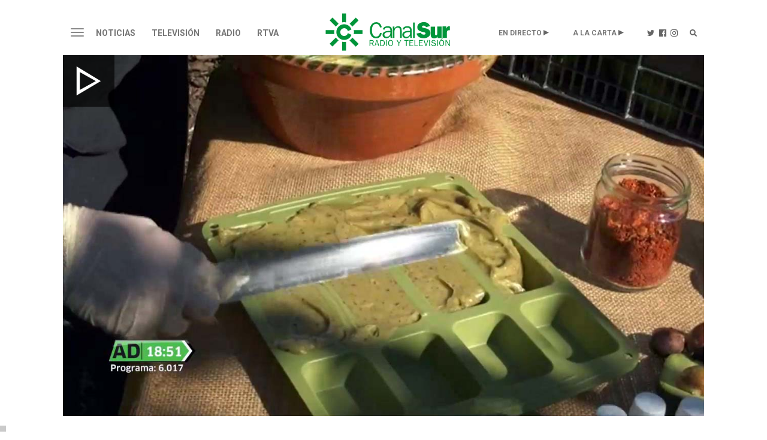

--- FILE ---
content_type: text/html;charset=UTF-8
request_url: https://www.canalsur.es/television/cosmetica-natural-elaborada-en-frigiliana-y-con-aceite-de-aguacate/1785837.html
body_size: 63023
content:
<!DOCTYPE html>
<html lang="es">
	<head>
		<!-- Begin *20250710* GA4 modificación: Activacion de Consentimiento Propiedad Adicional [2025-07-10] -->
			<script>
			window.dataLayer = window.dataLayer || [];
			function gtag(){dataLayer.push(arguments);}
			gtag('consent', 'default', {
				'ad_storage': 'denied',
				'analytics_storage': 'denied'
			});
			</script> 
		<!-- End *20250710* -->

		<!-- Begin *20250728* Google tag modificación: Nueva propiedad GA4 [2025-07-28] -->
			<!-- Google tag (gtag.js) --> <script async src="https://www.googletagmanager.com/gtag/js?id=G-2V1BWKLJT0"></script>
			<script>
				window.dataLayer = window.dataLayer || [];
				function gtag(){dataLayer.push(arguments);} 
				gtag('js', new Date());
				gtag('config', 'G-2V1BWKLJT0'); 
			</script>
		<!-- End *20250728* -->

		<!-- Google Tag Manager -->
		<script>(function(w,d,s,l,i){w[l]=w[l]||[];w[l].push({'gtm.start':
		new Date().getTime(),event:'gtm.js'});var f=d.getElementsByTagName(s)[0],
		j=d.createElement(s),dl=l!='dataLayer'?'&l='+l:'';j.async=true;j.src=
		'https://www.googletagmanager.com/gtm.js?id='+i+dl;f.parentNode.insertBefore(j,f);
		})(window,document,'script','dataLayer','GTM-TS8XNZ');</script>
		<!-- End Google Tag Manager -->
        <script type="application/javascript" src="https://ced.sascdn.com/tag/3963/smart.js" async></script>
		<script type="text/javascript" src="https://tagmanager.smartadserver.com/3963/396542/smart.prebid.js" async></script>
 		<script  type='application/javascript'>
		    var intervalID;
			const smartAdPromise = new Promise((resolve, reject) => {
				intervalID = setInterval(() => {
					if((typeof window.__tcfapi !== 'undefined') && (document.readyState === "complete" || document.readyState === "loaded") ){ 
						// 
						resolve(true);
					}
				}, 1000);
			});
		</script>
		<!-- Besoccer -->
		<script async custom-element="amp-iframe" src="https://cdn.ampproject.org/v0/amp-iframe-0.1.js"></script>
               <script src="https://widgets.besoccerapps.com/media/widgets/js/pym.min.js"></script>
		<!-- End Besoccer -->

		<link rel="shortcut icon" href="/css/cssimg/favicon.ico" />
		<meta http-equiv="Content-Type" content="text/html; charset=UTF-8" />
		<meta name="google-site-verification" content="jBxSRbeE7Gb_dMb_tkoOeCRhwqGQLYX3jo-00DP5Q58" />
		<!-- youtube -->
		<meta name="google-site-verification" content="UNigVoQwzqr_0ZOaRK9NgMcyMeegVc9w5JCLRrW5MSM" />
		<!-- tematicos  flamenco  - cocina - turismo -->
		<meta name="google-site-verification" content="qouYD-PmnjGUuOkB4jUxcuPOC2sh-XCm7IangJ0MLd0" />
		<meta name="google-site-verification" content="vEL-pJkaWvFoNTEa-vCd3KbesqA-5liYj0GynZPYrXI" />
		<meta name="google-site-verification" content="Mv2_tNr_BoRVUldJrsdZ4Oizfe5c1hbl8EkKawelF2M" />
		<!-- Google NEWS -->
        <meta name="google-site-verification" content="RBWmrdpeVm7E9GwKQBtGswkZD86qYl_ZQqiSnl3WvdU" />
		
		
 
			<title>Andalucía Directo | Cosmética natural elaborada en Frigiliana y con aceite de aguacate </title>
			<meta name="description" content="Toda la familia trabaja en la producci&oacute;n y descubrimos que hasta el hueso se aprovecha &iquest;Cu&aacute;les son los beneficios de esta cosm&eacute;tica a base de aguacate?"/>
			<link rel="canonical" href="https://www.canalsur.es/television/programas/andalucia-directo/noticia/1785837.html" />
		<meta name="keywords" content="Andalucía Directo, Frigiliana, aceite de aguacate, cosmética, cosmética natural, reportaje, jabón, sérum, cremas," />
		<meta property="og:title" content="Cosmética natural elaborada en Frigiliana y con aceite de aguacate" />
		<meta property="og:description" content="Toda la familia trabaja en la producci&oacute;n y descubrimos que hasta el hueso se aprovecha &iquest;Cu&aacute;les son los beneficios de esta cosm&eacute;tica a base de aguacate?" />
		<meta property="fb:app_id" content="322687731538588" />
		<meta name="twitter:title" content="Cosmética natural elaborada en Frigiliana y con aceite de aguacate">
		<meta name="twitter:description" content="Toda la familia trabaja en la producci&oacute;n y descubrimos que hasta el hueso se aprovecha &iquest;Cu&aacute;les son los beneficios de esta cosm&eacute;tica a base de aguacate?">
		<meta name="twitter:card" content="summary_large_image">
			<meta property="og:image" content="https://www.canalsur.es/resources/archivos_offline/2021/12/31/1640955574012adirecto_cosmetica_Loreto.jpg" />
			<meta property="og:image:width" content="1024" />
			<meta property="og:image:height" content="576" />
			<meta name="twitter:image" content="https://www.canalsur.es/resources/archivos_offline/2021/12/31/1640955574012adirecto_cosmetica_Loreto.jpg" />

		<meta name="viewport" content="width=device-width, initial-scale=1, maximum-scale=1, user-scalable=no">

			<link rel="amphtml" href="https://amp.canalsur.es/television/programas/andalucia-directo/noticia/1785837.html">
			<meta property="og:url" content="https://www.canalsur.es/television/programas/andalucia-directo/noticia/1785837.html" />
			<meta property="og:type" content="article" />
<script>(function(){/*
 Copyright The Closure Library Authors.
 SPDX-License-Identifier: Apache-2.0
*/
'use strict';var g=function(a){var b=0;return function(){return b<a.length?{done:!1,value:a[b++]}:{done:!0}}},l=this||self,m=/^[\w+/_-]+[=]{0,2}$/,p=null,q=function(){},r=function(a){var b=typeof a;if("object"==b)if(a){if(a instanceof Array)return"array";if(a instanceof Object)return b;var c=Object.prototype.toString.call(a);if("[object Window]"==c)return"object";if("[object Array]"==c||"number"==typeof a.length&&"undefined"!=typeof a.splice&&"undefined"!=typeof a.propertyIsEnumerable&&!a.propertyIsEnumerable("splice"))return"array";
if("[object Function]"==c||"undefined"!=typeof a.call&&"undefined"!=typeof a.propertyIsEnumerable&&!a.propertyIsEnumerable("call"))return"function"}else return"null";else if("function"==b&&"undefined"==typeof a.call)return"object";return b},u=function(a,b){function c(){}c.prototype=b.prototype;a.prototype=new c;a.prototype.constructor=a};var v=function(a,b){Object.defineProperty(l,a,{configurable:!1,get:function(){return b},set:q})};var y=function(a,b){this.b=a===w&&b||"";this.a=x},x={},w={};var aa=function(a,b){a.src=b instanceof y&&b.constructor===y&&b.a===x?b.b:"type_error:TrustedResourceUrl";if(null===p)b:{b=l.document;if((b=b.querySelector&&b.querySelector("script[nonce]"))&&(b=b.nonce||b.getAttribute("nonce"))&&m.test(b)){p=b;break b}p=""}b=p;b&&a.setAttribute("nonce",b)};var z=function(){return Math.floor(2147483648*Math.random()).toString(36)+Math.abs(Math.floor(2147483648*Math.random())^+new Date).toString(36)};var A=function(a,b){b=String(b);"application/xhtml+xml"===a.contentType&&(b=b.toLowerCase());return a.createElement(b)},B=function(a){this.a=a||l.document||document};B.prototype.appendChild=function(a,b){a.appendChild(b)};var C=function(a,b,c,d,e,f){try{var k=a.a,h=A(a.a,"SCRIPT");h.async=!0;aa(h,b);k.head.appendChild(h);h.addEventListener("load",function(){e();d&&k.head.removeChild(h)});h.addEventListener("error",function(){0<c?C(a,b,c-1,d,e,f):(d&&k.head.removeChild(h),f())})}catch(n){f()}};var ba=l.atob("aHR0cHM6Ly93d3cuZ3N0YXRpYy5jb20vaW1hZ2VzL2ljb25zL21hdGVyaWFsL3N5c3RlbS8xeC93YXJuaW5nX2FtYmVyXzI0ZHAucG5n"),ca=l.atob("WW91IGFyZSBzZWVpbmcgdGhpcyBtZXNzYWdlIGJlY2F1c2UgYWQgb3Igc2NyaXB0IGJsb2NraW5nIHNvZnR3YXJlIGlzIGludGVyZmVyaW5nIHdpdGggdGhpcyBwYWdlLg=="),da=l.atob("RGlzYWJsZSBhbnkgYWQgb3Igc2NyaXB0IGJsb2NraW5nIHNvZnR3YXJlLCB0aGVuIHJlbG9hZCB0aGlzIHBhZ2Uu"),ea=function(a,b,c){this.b=a;this.f=new B(this.b);this.a=null;this.c=[];this.g=!1;this.i=b;this.h=c},F=function(a){if(a.b.body&&!a.g){var b=
function(){D(a);l.setTimeout(function(){return E(a,3)},50)};C(a.f,a.i,2,!0,function(){l[a.h]||b()},b);a.g=!0}},D=function(a){for(var b=G(1,5),c=0;c<b;c++){var d=H(a);a.b.body.appendChild(d);a.c.push(d)}b=H(a);b.style.bottom="0";b.style.left="0";b.style.position="fixed";b.style.width=G(100,110).toString()+"%";b.style.zIndex=G(2147483544,2147483644).toString();b.style["background-color"]=I(249,259,242,252,219,229);b.style["box-shadow"]="0 0 12px #888";b.style.color=I(0,10,0,10,0,10);b.style.display=
"flex";b.style["justify-content"]="center";b.style["font-family"]="Roboto, Arial";c=H(a);c.style.width=G(80,85).toString()+"%";c.style.maxWidth=G(750,775).toString()+"px";c.style.margin="24px";c.style.display="flex";c.style["align-items"]="flex-start";c.style["justify-content"]="center";d=A(a.f.a,"IMG");d.className=z();d.src=ba;d.style.height="24px";d.style.width="24px";d.style["padding-right"]="16px";var e=H(a),f=H(a);f.style["font-weight"]="bold";f.textContent=ca;var k=H(a);k.textContent=da;J(a,
e,f);J(a,e,k);J(a,c,d);J(a,c,e);J(a,b,c);a.a=b;a.b.body.appendChild(a.a);b=G(1,5);for(c=0;c<b;c++)d=H(a),a.b.body.appendChild(d),a.c.push(d)},J=function(a,b,c){for(var d=G(1,5),e=0;e<d;e++){var f=H(a);b.appendChild(f)}b.appendChild(c);c=G(1,5);for(d=0;d<c;d++)e=H(a),b.appendChild(e)},G=function(a,b){return Math.floor(a+Math.random()*(b-a))},I=function(a,b,c,d,e,f){return"rgb("+G(Math.max(a,0),Math.min(b,255)).toString()+","+G(Math.max(c,0),Math.min(d,255)).toString()+","+G(Math.max(e,0),Math.min(f,
255)).toString()+")"},H=function(a){a=A(a.f.a,"DIV");a.className=z();return a},E=function(a,b){0>=b||null!=a.a&&0!=a.a.offsetHeight&&0!=a.a.offsetWidth||(fa(a),D(a),l.setTimeout(function(){return E(a,b-1)},50))},fa=function(a){var b=a.c;var c="undefined"!=typeof Symbol&&Symbol.iterator&&b[Symbol.iterator];b=c?c.call(b):{next:g(b)};for(c=b.next();!c.done;c=b.next())(c=c.value)&&c.parentNode&&c.parentNode.removeChild(c);a.c=[];(b=a.a)&&b.parentNode&&b.parentNode.removeChild(b);a.a=null};var ia=function(a,b,c,d,e){var f=ha(c),k=function(n){n.appendChild(f);l.setTimeout(function(){f?(0!==f.offsetHeight&&0!==f.offsetWidth?b():a(),f.parentNode&&f.parentNode.removeChild(f)):a()},d)},h=function(n){document.body?k(document.body):0<n?l.setTimeout(function(){h(n-1)},e):b()};h(3)},ha=function(a){var b=document.createElement("div");b.className=a;b.style.width="1px";b.style.height="1px";b.style.position="absolute";b.style.left="-10000px";b.style.top="-10000px";b.style.zIndex="-10000";return b};var K={},L=null;var M=function(){},N="function"==typeof Uint8Array,O=function(a,b){a.b=null;b||(b=[]);a.j=void 0;a.f=-1;a.a=b;a:{if(b=a.a.length){--b;var c=a.a[b];if(!(null===c||"object"!=typeof c||Array.isArray(c)||N&&c instanceof Uint8Array)){a.g=b-a.f;a.c=c;break a}}a.g=Number.MAX_VALUE}a.i={}},P=[],Q=function(a,b){if(b<a.g){b+=a.f;var c=a.a[b];return c===P?a.a[b]=[]:c}if(a.c)return c=a.c[b],c===P?a.c[b]=[]:c},R=function(a,b,c){a.b||(a.b={});if(!a.b[c]){var d=Q(a,c);d&&(a.b[c]=new b(d))}return a.b[c]};
M.prototype.h=N?function(){var a=Uint8Array.prototype.toJSON;Uint8Array.prototype.toJSON=function(){var b;void 0===b&&(b=0);if(!L){L={};for(var c="ABCDEFGHIJKLMNOPQRSTUVWXYZabcdefghijklmnopqrstuvwxyz0123456789".split(""),d=["+/=","+/","-_=","-_.","-_"],e=0;5>e;e++){var f=c.concat(d[e].split(""));K[e]=f;for(var k=0;k<f.length;k++){var h=f[k];void 0===L[h]&&(L[h]=k)}}}b=K[b];c=[];for(d=0;d<this.length;d+=3){var n=this[d],t=(e=d+1<this.length)?this[d+1]:0;h=(f=d+2<this.length)?this[d+2]:0;k=n>>2;n=(n&
3)<<4|t>>4;t=(t&15)<<2|h>>6;h&=63;f||(h=64,e||(t=64));c.push(b[k],b[n],b[t]||"",b[h]||"")}return c.join("")};try{return JSON.stringify(this.a&&this.a,S)}finally{Uint8Array.prototype.toJSON=a}}:function(){return JSON.stringify(this.a&&this.a,S)};var S=function(a,b){return"number"!==typeof b||!isNaN(b)&&Infinity!==b&&-Infinity!==b?b:String(b)};M.prototype.toString=function(){return this.a.toString()};var T=function(a){O(this,a)};u(T,M);var U=function(a){O(this,a)};u(U,M);var ja=function(a,b){this.c=new B(a);var c=R(b,T,5);c=new y(w,Q(c,4)||"");this.b=new ea(a,c,Q(b,4));this.a=b},ka=function(a,b,c,d){b=new T(b?JSON.parse(b):null);b=new y(w,Q(b,4)||"");C(a.c,b,3,!1,c,function(){ia(function(){F(a.b);d(!1)},function(){d(!0)},Q(a.a,2),Q(a.a,3),Q(a.a,1))})};var la=function(a,b){V(a,"internal_api_load_with_sb",function(c,d,e){ka(b,c,d,e)});V(a,"internal_api_sb",function(){F(b.b)})},V=function(a,b,c){a=l.btoa(a+b);v(a,c)},W=function(a,b,c){for(var d=[],e=2;e<arguments.length;++e)d[e-2]=arguments[e];e=l.btoa(a+b);e=l[e];if("function"==r(e))e.apply(null,d);else throw Error("API not exported.");};var X=function(a){O(this,a)};u(X,M);var Y=function(a){this.h=window;this.a=a;this.b=Q(this.a,1);this.f=R(this.a,T,2);this.g=R(this.a,U,3);this.c=!1};Y.prototype.start=function(){ma();var a=new ja(this.h.document,this.g);la(this.b,a);na(this)};
var ma=function(){var a=function(){if(!l.frames.googlefcPresent)if(document.body){var b=document.createElement("iframe");b.style.display="none";b.style.width="0px";b.style.height="0px";b.style.border="none";b.style.zIndex="-1000";b.style.left="-1000px";b.style.top="-1000px";b.name="googlefcPresent";document.body.appendChild(b)}else l.setTimeout(a,5)};a()},na=function(a){var b=Date.now();W(a.b,"internal_api_load_with_sb",a.f.h(),function(){var c;var d=a.b,e=l[l.btoa(d+"loader_js")];if(e){e=l.atob(e);
e=parseInt(e,10);d=l.btoa(d+"loader_js").split(".");var f=l;d[0]in f||"undefined"==typeof f.execScript||f.execScript("var "+d[0]);for(;d.length&&(c=d.shift());)d.length?f[c]&&f[c]!==Object.prototype[c]?f=f[c]:f=f[c]={}:f[c]=null;c=Math.abs(b-e);c=1728E5>c?0:c}else c=-1;0!=c&&(W(a.b,"internal_api_sb"),Z(a,Q(a.a,6)))},function(c){Z(a,c?Q(a.a,4):Q(a.a,5))})},Z=function(a,b){a.c||(a.c=!0,a=new l.XMLHttpRequest,a.open("GET",b,!0),a.send())};(function(a,b){l[a]=function(c){for(var d=[],e=0;e<arguments.length;++e)d[e-0]=arguments[e];l[a]=q;b.apply(null,d)}})("__d3lUW8vwsKlB__",function(a){"function"==typeof window.atob&&(a=window.atob(a),a=new X(a?JSON.parse(a):null),(new Y(a)).start())});}).call(this);

window.__d3lUW8vwsKlB__("[base64]");
</script>

		<!-- En caso de estar en la web de La Banda, se carga su CSS específico y el chatboot, actualmente de bluecaribu sept.2023 -->
		<!--
		-->
		<link rel="stylesheet" href="https://maxcdn.bootstrapcdn.com/bootstrap/3.3.6/css/bootstrap.min.css">
		<link rel="stylesheet" href="https://maxcdn.bootstrapcdn.com/bootstrap/3.3.6/css/bootstrap-theme.min.css">
		
		<link rel="stylesheet" href="https://use.fontawesome.com/releases/v5.15.1/css/all.css" integrity="sha384-vp86vTRFVJgpjF9jiIGPEEqYqlDwgyBgEF109VFjmqGmIY/Y4HV4d3Gp2irVfcrp" crossorigin="anonymous">
		<link rel="stylesheet" href="https://pro.fontawesome.com/releases/v5.10.0/css/all.css" integrity="sha384-AYmEC3Yw5cVb3ZcuHtOA93w35dYTsvhLPVnYs9eStHfGJvOvKxVfELGroGkvsg+p" crossorigin="anonymous">
		<link rel="stylesheet" type="text/css" href="/css/estiloPortal.css" />

		<link rel="stylesheet" type="text/css" href="/css/categorias.css" />

		<link rel="stylesheet" type="text/css" href="/css/estiloPortadas.css" />

		<link rel="stylesheet" type="text/css" href="/estilos.css" />

		<link rel="stylesheet" type="text/css" href="/css/estilosProgramas.css" />

		<link rel="stylesheet" type="text/css" href="/css/jcider.css">

		<link rel="stylesheet" href="/css/parrilla.css">
		<link rel="stylesheet" href="/css/responsive.css">
		<link rel="stylesheet" href="/css/elastislide.css">
		<link rel="stylesheet" href="/css/portadaAutocolumna.css">

		<link rel="stylesheet" href="/css/opta.css">

		<link rel="stylesheet" type="text/css" href="/estilos/dinamico?seccion=1785837" />

		<script src="//code.jquery.com/jquery-1.12.0.min.js"></script>
		
		<script src="https://cdn.jsdelivr.net/jquery.jcider/latest/jcider.min.js"></script>
		<script type="text/javascript" src="/js/jquery.cookie.js"></script>
		<script type="text/javascript" src="/js/jquery.shorten.min.js"></script>
		
		<script src="/js/jquery.cookie.js" type="text/javascript"></script>
		<script src="https://www.canalsur.es/html/jwplayer-8.20.2/jwplayer.js" type="text/javascript"></script>
		<script type = "text/javascript" src = "https://sb.scorecardresearch.com/c2/plugins/streamingtag_plugin_jwplayer.js"></script>
		<script type="text/javascript" src="/js/libRTVA.js"></script>



	</head>

	<body>
<!-- Begin comScore Tag -->
<script>
 var _comscore = _comscore || [];
 _comscore.push({ c1: "2", c2: "27212897" });
 (function() {
   var s = document.createElement("script"), el = document.getElementsByTagName("script")[0]; s.async = true;
   s.src = (document.location.protocol == "https:" ? "https://sb" : "http://b") + ".scorecardresearch.com/beacon.js";
   el.parentNode.insertBefore(s, el);
 })();
</script>
<noscript>
 <img src="https://sb.scorecardresearch.com/p?c1=2&c2=27212897&cv=2.0&cj=1" />
</noscript>
<!-- End comScore Tag -->
<!-- Google Tag Manager (noscript) -->
<noscript><iframe src="https://www.googletagmanager.com/ns.html?id=GTM-TS8XNZ"
height="0" width="0" style="display:none;visibility:hidden"></iframe></noscript>
<!-- End Google Tag Manager (noscript) -->
		<div class="container-fluid">

			<div id="acookie" class="nocookie">
			<script type="text/javascript">
				var url_publi = "";
				if (jQuery.cookie("publi_editor")=="false"){
				url_publi = "";
}
			</script>
			<!--		<div class="col-md-10 col-centered">
						<div id="div_texto">
							<p><b>Uso de Cookies</b></p>
							<p class="texto_cookie">
							Uso de Cookies: Utilizamos "cookies" propias y de terceros para elaborar información estadística y mostrarle publicidad personalizada a través del análisis de su navegación. Si continúa navegando acepta su uso. <a id="politica_coolies" class="href_text" href="/politica_cookies/327331.html"> Más información y Política de Cookies.</a>
							</p>
							<button type="button" class="btn btn-primary" onclick="aceptaCookie();" style="background: #000;">ACEPTAR</button>
						</div>
					</div>
					<script type="text/javascript">
						var url_publi = "";
if (jQuery.cookie("publi_editor")=="false"){
	url_publi = "";
}
					if (jQuery.cookie("cookie_aceptacion")=="true"){
						ocultarcapa("acookie");
					}
					jQuery(document).ready(function(){
						jQuery('a[id!="politica_coolies"]').click(function(e){
							if( jQuery(e.target).closest("#acookie").length > 0 ) {
					        	jQuery.removeCookie('cookie_aceptacion');
					    	}else{
					 			aceptaCookie();
							}
						});
						$(document).scroll(function() {
						  setTimeout(aceptaCookie, 3000);
						});
					 });
					function aceptaCookie(){
						jQuery.cookie('cookie_aceptacion', 'true', { expires: 180, path:'/' });
						ocultarcapa("acookie");
					}
					</script>-->
			</div>  
			
			<div class="row">
				<div class="col-md-12 col-centered" style="max-width:1080px;">
	<div class="row text-center">
		<div id="publiHeader" class="row text-center">
		<!-- OT 294504 -->
			<div id='Web_Billboard_Completo_1' style='text-align: center;'></div>
		</div>
	</div>

	<div class="cabecera top30 visible-md visible-lg">
	<nav class="navbar navbar-default nivel1" role="navigation">
		<div class="">
			<div class="navbar-header">
				<button type="button" class="navbar-toggle" data-toggle="collapse" data-target="#menu">
					<span class="sr-only">Toggle navigation</span>
					<span class="icon-bar"></span>
					<span class="icon-bar"></span>
					<span class="icon-bar"></span>
				</button>
			</div>
			<div class="">
	      			<ul class="nav navbar-nav">



									<li class="dropdown"><a href="/noticias/portada-2813.html"  class="dropdown-toggle " aria-expanded="false">Noticias</a>
								</li>

									<li class="dropdown"><a href="/television-544.html"  class="dropdown-toggle " aria-expanded="false">Televisión</a>
								</li>

									<li class="dropdown"><a href="/radio-555.html"  class="dropdown-toggle " aria-expanded="false">Radio</a>
								</li>

									<li class="dropdown"><a href="/rtva-2809.html"  class="dropdown-toggle " aria-expanded="false">RTVA</a>
								</li>

						<li class="dropdown logo"><a href="/portada-2808.html"><img src="/css/svg/canalsur.svg" class="img-responsive" /></a></li>





						<li class="dropdown pull-right"><a href="/portada-buscador-608569.html" class="buscador"><img src="/css/svg/icolupa.svg" /></a></li>
						<li class="dropdown pull-right"><a href="https://www.instagram.com/canalsurradiotv/?hl=es" target="_blank" class="instagram"><img src="/css/svg/icoinsta.svg" /></a></li>
						<li class="dropdown pull-right"><a href="https://www.facebook.com/canalsurradioytv/" target="_blank" class="facebook"><img src="/css/svg/icofb.svg" /></a></li>
						<li class="dropdown pull-right"><a href="https://twitter.com/canalsur?lang=es" target="_blank" class="twitter"><img src="/css/svg/icotwitter.svg" /></a></li>
						<li class="dropdown pull-right alacarta"><a href="#" class="dropdown-toggle" data-toggle="dropdown">A LA CARTA</a>
							<ul class="dropdown-menu">
								<li class="dropdown"><a href="https://www.canalsurmas.es">· Televisión</a></li>
								<li class="dropdown"><a href="/programas_radio.html">· Radio</a></li>
								<li class="dropdown"><a href="/programas_podcast.html">· Podcasts</a></li>
							</ul>
						</li>
						<li class="dropdown pull-right endirecto"><a href="#" class="dropdown-toggle" data-toggle="dropdown">EN DIRECTO</a>
							<ul class="dropdown-menu">
								<li class="dropdown"><a href="/tv_directo-1193.html">· Televisión</a></li>
								<li class="dropdown"><a href="/radio_directo-2014.html">· Radio</a></li>
							</ul>
						</li>
					</ul>
	      	</div>
		</div><!-- /.container-fluid -->
	</nav>

	<div id="menu" class="collapse">
							<ul class="">
								<li class="principal"><a href="/noticias/portada-2813.html">Noticias</a></li>
									<li class="dropdown"><a href="/noticias/portada-2813.html">· Portada</a></li>
									<li class="dropdown"><a href="https://www.canalsurmas.es/videos/category/7627-el-tiempo">· El Tiempo</a></li>
									<li class="dropdown"><a href="/noticias/deportes-626.html">· Deportes</a></li>
									<li class="dropdown"><a href="/noticias/cultura-2793.html">· Cultura</a></li>
									<li class="dropdown"><a href="/noticias/españa/seccion.html?cat=5707">· España - Mundo</a></li>
									<li class="dropdown"><a href="/noticias/salud-4334.html">· Salud</a></li>
									<li class="dropdown"><a href="/noticias/ad-3114.html">· AD</a></li>
									<li class="dropdown"><a href="/noticias/tierra_y_mar-3473.html">· Tierra y Mar</a></li>
									<li class="dropdown"><a href="/Los-reporteros-3036.html">· Los Reporteros</a></li>
									<li class="dropdown"><a href="/noticias/social-4393.html">· Social</a></li>
									<li class="dropdown"><a href="/noticias/medioambiente-4373.html">· Medioambiente</a></li>
									<li class="dropdown"><a href="/noticias/empresa-4793.html">· Empresa</a></li>
							</ul>
							<ul class="bordeM">
								<li class="principal"><a href="/television-544.html">Televisión</a></li>
									<li class="dropdown"><a href="/television/programas-2453.html">· Programas</a></li>
									<li class="dropdown"><a href="https://www.canalsurmas.es/">· Canal Sur Más</a></li>
									<li class="dropdown"><a href="/parrilla.html">· Programación</a></li>
									<li class="dropdown"><a href="/television/andalucia_x_el_mundo-4313.html">· Andalucia x el mundo</a></li>
									<li class="dropdown"><a href="https://cometelo.canalsur.es">· Cómetelo</a></li>
									<li class="dropdown"><a href="/television/el_show_de_bertin-4513.html">· El show de Bertín</a></li>
									<li class="dropdown"><a href="/television/gente_maravillosa-4433.html">· Gente Maravillosa</a></li>
									<li class="dropdown"><a href="/television/no_dejes_de_soñar-5974.html">· No dejes de soñar</a></li>
							</ul>
							<ul class="bordeM">
								<li class="principal"><a href="/radio-555.html">Radio</a></li>
									<li class="dropdown"><a href="/radio-555.html">· Portada</a></li>
									<li class="dropdown"><a href="/programas_radio.html">· Radio a la Carta</a></li>
									<li class="dropdown"><a href="/programas_podcast.html">· Canal Sur Podcasts</a></li>
									<li class="dropdown"><a href="/radio/programacion-648.html">· Programación</a></li>
									<li class="dropdown"><a href="/radio/canalfiesta-1293.html">· CanalFiesta</a></li>
									<li class="dropdown"><a href="/radio/flamencoradio-1313.html">· FlamencoRadio</a></li>
									<li class="dropdown"><a href="/radio/frecuencias-1473.html">· Frecuencias</a></li>
									<li class="dropdown"><a href="/radio/canal_sur_radio_musica-4813.html">· Canal Sur Radio Musica</a></li>
									<li class="dropdown"><a href="/radio/el_observatorio-5794.html">· El observatorio</a></li>
							</ul>
							<ul class="bordeM">
								<li class="principal"><a href="/rtva-2809.html">RTVA</a></li>
									<li class="dropdown"><a href="/rtva-2809.html">· RTVA</a></li>
									<li class="dropdown"><a href="/rtva/comunicacion-3275.html">· Comunicación</a></li>
									<li class="dropdown"><a href="/rtva/portal_de_transparencia-2636.html">· Portal de Transparencia</a></li>
									<li class="dropdown"><a href="/rtva/rsc-2334.html">· rsc</a></li>
									<li class="dropdown"><a href="/rtva/canal_sur_produce-4453.html">· Canal Sur Produce</a></li>
									<li class="dropdown"><a href="/rtva/canal_sur_con_el_cine-4573.html">· Canal Sur con el Cine</a></li>
									<li class="dropdown"><a href="/rtva/canal_sur_produce_musica-4733.html">· Canal Sur Produce Musica</a></li>
									<li class="dropdown"><a href="/rtva/marco_normativo-3654.html">· Marco normativo</a></li>
									<li class="dropdown"><a href="/rtva/eds-4833.html">· EDs</a></li>
							</ul>

	</div>


	</div>

		<div class="movil visible-xs visible-sm">
	<nav class="navbar navbar-default nivel1" role="navigation">
		<div class="">
			<div class="navbar-header">
				<button type="button" class="navbar-toggle" data-toggle="collapse" data-target="#menumovil">
					<span class="sr-only">Toggle navigation</span>
					<span class="icon-bar"></span>
					<span class="icon-bar"></span>
					<span class="icon-bar"></span>
				</button>
			</div>
			<div class="">
	      	<ul class="nav navbar-nav" style="float: none; max-width: 95%;">

						<li class="dropdown logo"><a href="/portada-2808.html"><img src="/css/svg/canalsur.svg" class="img-responsive" /></a></li>
						<li class="dropdown play"><a href="/tv_directo-1193.html">Televisión</a></li>
						<li class="dropdown play"><a href="/radio_directo-2014.html">Radio</a></li>
						<li class="dropdown pull-right"><a href="/portada-buscador-608569.html" class="buscador"><span class="glyphicon glyphicon-search"></span></a></li>
					</ul>
	      	</div>
		</div><!-- /.container-fluid -->
	</nav>

	<div id="menumovil" class="collapse">
							<ul class="">
								<li class="principal"><a href="/noticias/portada-2813.html">Noticias</a>
							<button type="button" class="collapsed" data-toggle="collapse" data-target="#submenu553">
								<span class="glyphicon glyphicon-menu-right"></span>
								<span class="glyphicon glyphicon-menu-down"></span>
							</button></li>


							<div id="submenu553" class="collapse ">
									<li class="dropdown"><a href="/noticias/portada-2813.html">· Portada</a></li>
									<li class="dropdown"><a href="https://www.canalsurmas.es/videos/category/7627-el-tiempo">· El Tiempo</a></li>
									<li class="dropdown"><a href="/noticias/deportes-626.html">· Deportes</a></li>
									<li class="dropdown"><a href="/noticias/cultura-2793.html">· Cultura</a></li>
									<li class="dropdown"><a href="/noticias/españa/seccion.html?cat=5707">· España - Mundo</a></li>
									<li class="dropdown"><a href="/noticias/salud-4334.html">· Salud</a></li>
									<li class="dropdown"><a href="/noticias/ad-3114.html">· AD</a></li>
									<li class="dropdown"><a href="/noticias/tierra_y_mar-3473.html">· Tierra y Mar</a></li>
									<li class="dropdown"><a href="/Los-reporteros-3036.html">· Los Reporteros</a></li>
									<li class="dropdown"><a href="/noticias/social-4393.html">· Social</a></li>
									<li class="dropdown"><a href="/noticias/medioambiente-4373.html">· Medioambiente</a></li>
									<li class="dropdown"><a href="/noticias/empresa-4793.html">· Empresa</a></li>
							</div>
							</ul>
							<ul class="bordeM">
								<li class="principal"><a href="/television-544.html">Televisión</a>
							<button type="button" class="collapsed" data-toggle="collapse" data-target="#submenu544">
								<span class="glyphicon glyphicon-menu-right"></span>
								<span class="glyphicon glyphicon-menu-down"></span>
							</button></li>


							<div id="submenu544" class="collapse ">
									<li class="dropdown"><a href="/television/programas-2453.html">· Programas</a></li>
									<li class="dropdown"><a href="https://www.canalsurmas.es/">· Canal Sur Más</a></li>
									<li class="dropdown"><a href="/parrilla.html">· Programación</a></li>
									<li class="dropdown"><a href="/television/andalucia_x_el_mundo-4313.html">· Andalucia x el mundo</a></li>
									<li class="dropdown"><a href="https://cometelo.canalsur.es">· Cómetelo</a></li>
									<li class="dropdown"><a href="/television/el_show_de_bertin-4513.html">· El show de Bertín</a></li>
									<li class="dropdown"><a href="/television/gente_maravillosa-4433.html">· Gente Maravillosa</a></li>
									<li class="dropdown"><a href="/television/no_dejes_de_soñar-5974.html">· No dejes de soñar</a></li>
							</div>
							</ul>
							<ul class="bordeM">
								<li class="principal"><a href="/radio-555.html">Radio</a>
							<button type="button" class="collapsed" data-toggle="collapse" data-target="#submenu555">
								<span class="glyphicon glyphicon-menu-right"></span>
								<span class="glyphicon glyphicon-menu-down"></span>
							</button></li>


							<div id="submenu555" class="collapse ">
									<li class="dropdown"><a href="/radio-555.html">· Portada</a></li>
									<li class="dropdown"><a href="/programas_radio.html">· Radio a la Carta</a></li>
									<li class="dropdown"><a href="/programas_podcast.html">· Canal Sur Podcasts</a></li>
									<li class="dropdown"><a href="/radio/programacion-648.html">· Programación</a></li>
									<li class="dropdown"><a href="/radio/canalfiesta-1293.html">· CanalFiesta</a></li>
									<li class="dropdown"><a href="/radio/flamencoradio-1313.html">· FlamencoRadio</a></li>
									<li class="dropdown"><a href="/radio/frecuencias-1473.html">· Frecuencias</a></li>
									<li class="dropdown"><a href="/radio/canal_sur_radio_musica-4813.html">· Canal Sur Radio Musica</a></li>
									<li class="dropdown"><a href="/radio/el_observatorio-5794.html">· El observatorio</a></li>
							</div>
							</ul>
							<ul class="bordeM">
								<li class="principal"><a href="/rtva-2809.html">RTVA</a>
							<button type="button" class="collapsed" data-toggle="collapse" data-target="#submenu2809">
								<span class="glyphicon glyphicon-menu-right"></span>
								<span class="glyphicon glyphicon-menu-down"></span>
							</button></li>


							<div id="submenu2809" class="collapse ">
									<li class="dropdown"><a href="/rtva-2809.html">· RTVA</a></li>
									<li class="dropdown"><a href="/rtva/comunicacion-3275.html">· Comunicación</a></li>
									<li class="dropdown"><a href="/rtva/portal_de_transparencia-2636.html">· Portal de Transparencia</a></li>
									<li class="dropdown"><a href="/rtva/rsc-2334.html">· rsc</a></li>
									<li class="dropdown"><a href="/rtva/canal_sur_produce-4453.html">· Canal Sur Produce</a></li>
									<li class="dropdown"><a href="/rtva/canal_sur_con_el_cine-4573.html">· Canal Sur con el Cine</a></li>
									<li class="dropdown"><a href="/rtva/canal_sur_produce_musica-4733.html">· Canal Sur Produce Musica</a></li>
									<li class="dropdown"><a href="/rtva/marco_normativo-3654.html">· Marco normativo</a></li>
									<li class="dropdown"><a href="/rtva/eds-4833.html">· EDs</a></li>
							</div>
							</ul>

	</div>
		</div>
	
					<div class="initcuerpo">

				<script type="text/javascript" src="/js/wz_tooltip.js"></script>
				<!-- libreria de facebook share -->
				<div id="fb-root"></div>
	<script>(function(d, s, id) {
	  var js, fjs = d.getElementsByTagName(s)[0];
	  if (d.getElementById(id)) return;
	  js = d.createElement(s); js.id = id;
	  js.src = "//connect.facebook.net/es_ES/sdk.js#xfbml=1&version=v2.8";
	  fjs.parentNode.insertBefore(js, fjs);
	}(document, 'script', 'facebook-jssdk'));</script>
				<!--div id="contenedor"-->
	<div id="cuerpo" class="row">
		<div class="col-md-12">
	<div id="contenedor-contenido-noticia">
		<div class="visible-sm visible-xs appCintilloNoticia appCintilloEstilo estilo_" style="margin-bottom: 4px;">
			
		</div>
			<div class="div_publicidad_articulo_noticiaT1">
				<!-- publicidad articulo-->
	
	
			</div>
		<div style="float: none; margin: 0 auto;">
	<div class="bloqReproductorVideo video_noticia">
	

	
	
	
	
	
		<div class="relative">
		<div id="container_responsive_1785836" >
	
		</div>
			<div class="playG" onclick='jwplayer("container_responsive_1785836").play();$(this).hide();$("#").hide()'>
			</div>
		</div>
	<script type="text/javascript">
	
	
	
	var url_publiVideo = "1362868";
	
	
	var schedule = [
		{
			tag: "https://www3.smartadserver.com/ac?siteid=396542&fmtid=98591&ab=1&tgt=&oc=1&out=vast3&ps=1&pb=3&visit=S&vcn=s&vph=__player-height__&vpw=__player-width__&vpmt=1&tmstp=__timestamp__&gdpr=__gdpr__&gdpr_consent=__gdpr_consent__&schain=1.0,1!allinagency.com,396542,1,,&pgid=" + url_publiVideo,
			offset: "pre"
		}
	];
	
	for(var i=0; i<5; i++) {
		if (i==0) { 
			var publi = {
				tag: "https://www3.smartadserver.com/ac?siteid=396542&fmtid=98591&ab=2&tgt=&oc=1&out=vast3&ps=1&pb=3&visit=S&vcn=s&vph=__player-height__&vpw=__player-width__&vpmt=1&tmstp=__timestamp__&gdpr=__gdpr__&gdpr_consent=__gdpr_consent__&schain=1.0,1!allinagency.com,396542,1,,&pgid=" + url_publiVideo,
				offset: 15 * 60		   
			}
		}else { 
			var publi = {
				tag: "https://www3.smartadserver.com/ac?siteid=396542&fmtid=98591&ab=2&tgt=&oc=1&out=vast3&ps=1&pb=3&visit=S&vcn=s&vph=__player-height__&vpw=__player-width__&vpmt=1&tmstp=__timestamp__&gdpr=__gdpr__&gdpr_consent=__gdpr_consent__&schain=1.0,1!allinagency.com,396542,1,,&pgid=" + url_publiVideo,
				offset: i * 60 * 60		   
			}
		}
		
		schedule.push(publi);
	}
	
	jwplayer("container_responsive_1785836").setup({
	       file: "https://progressive.codev8.net/remotes/rtva/VTRInformativos/1640894589631ad_cosmeticaaguacate.mp4",
	       image:"/resources/archivos_offline/2021/12/31/1640955574012adirecto_cosmetica_Loreto.jpg",
	       mediaid:"https://progressive.codev8.net/remotes/rtva/VTRInformativos/1640894589631ad_cosmeticaaguacate.mp4",
	       width: "100%",
	       aspectratio: "16:9",
	       controls: "true",
	       preload:"none",
	       advertising: {
			   	client: 'vast',
				skipoffset:10,
			    skiptext: "Ir",
			    vpaidmode: "enabled",
				vpaidcontrols: true,
				schedule: schedule,
				creativeTimeout: 5001
	  		},
	  		"sharing": {
				"sites": ["facebook","twitter"],
				"link": "https://www.canalsur.es/multimedia.html?id=1785836",
				"heading":"Compartir"
			}
	});
		jwplayer("container_responsive_1785836").on('ready' , function () {
				ns_.StreamingAnalytics.JWPlayer( jwplayer("container_responsive_1785836") , {
				publisherId : "27212897" , // Replace with your comScore Client ID value.
				labelmapping : "ns_st_st=\"Canal Sur Televisión\",ns_st_pu=\"CSRTV\",ns_st_pr=\"Andalucía Directo\",c3=\"CSRTV\",c4=\"*null\",c6=\"*null\",ns_st_ia=\"0\",ns_st_ddt=\"2021-12-30\",ns_st_tdt=\"2021-12-30\",ns_st_ce=\"1\",ns_st_ep=\"Cosmética natural desde Frigiliana y a base de aceite de aguacate \",ns_st_ge=\"*null\",ns_st_sn=\"*null\",ns_st_en=\"*null\""
			});
		});
		window.jwp_metas_1785836 = "ns_st_st=\"Canal Sur Televisión\",ns_st_pu=\"CSRTV\",ns_st_pr=\"Andalucía Directo\",c3=\"CSRTV\",c4=\"*null\",c6=\"*null\",ns_st_ia=\"0\",ns_st_ddt=\"2021-12-30\",ns_st_tdt=\"2021-12-30\",ns_st_ce=\"1\",ns_st_ep=\"Cosmética natural desde Frigiliana y a base de aceite de aguacate \",ns_st_ge=\"*null\",ns_st_sn=\"*null\",ns_st_en=\"*null\"";
	
		jwplayer("container_responsive_1785836").on('play' , function () {
				window.dataLayer = window.dataLayer || [];
				window.dataLayer.push({'event': 'player_play','tipo': 'video','origen': 'noticia','id_contenedor': '1785837','titulo_contenedor': 'Cosmética natural elaborada en Frigiliana y con aceite de aguacate ','id': '1785836'});
			});
			window.jwp_tag_1785836 = {'event': 'player_play','tipo': 'video','origen': 'noticia','id_contenedor': '1785837','titulo_contenedor': 'Cosmética natural elaborada en Frigiliana y con aceite de aguacate ','id': '1785836'};
	
	</script>

	</div>
		</div>
	<div class="col-md-9 col-centered">
		<div class="row">
			<div class="col-lg-12">
	<div class="top30" style="margin-left: -11px;">
			<div class=" col-md-12" >
					<div class="bloqCintillo visible-md visible-lg">
						
					</div><!-- cintillo -->
					<div class="bloqAntetitulo">
						Andalucía Directo
					</div><!-- antetitulo -->

					<h1 class="h1TituloNoticia ">Cosmética natural elaborada en Frigiliana y con aceite de aguacate </h1>
		<div class="appSubtituloNoticia">
			
		</div>		
			</div>
		<div class="bloqEntradillaEnNoticia top20 col-md-12">
			<p>Toda la familia trabaja en la producci&oacute;n y descubrimos que hasta el hueso se aprovecha &iquest;Cu&aacute;les son los beneficios de esta cosm&eacute;tica a base de aguacate?</p>
<p>Si quieres ver m&aacute;s noticias destacadas, visita la web de&nbsp;&nbsp;<strong><a href="https://www.canalsur.es/andalucia_directo-3037.html">&ldquo;Andaluc&iacute;a Directo&rdquo;</a></strong>.&nbsp; Y en&nbsp;<strong><a href="https://www.canalsurmas.es/videos/category/5501-andalucia-directo">CanalSurM&aacute;s</a></strong>&nbsp;tienes los programas completos.&nbsp;</p>
		</div><!-- bloqEntradillaEnNoticia -->
	</div>
				<div class="col-md-2">
	<div class="infoAdicionalNoticia">



			<div class="top20">
				<a target="_blank" href="https://twitter.com/intent/tweet?text=Cosmética natural elaborada en Frigiliana y con aceite de aguacate&url=https://www.canalsur.es/television/programas/andalucia-directo/noticia/1785837.html&via=CSurNoticias">
					<img src="/css/svg/twitter.svg" class="ico_not_twitter" />
				</a>
				<a target="_blank" href="https://www.facebook.com/sharer/sharer.php?app_id=322687731538588&u=https://www.canalsur.es/television/programas/andalucia-directo/noticia/1785837.html">
					<img src="/css/svg/facebook.svg" class="ico_not_facebook" />
				</a>

					<a id="share_mobile" class="hidden" href="https://api.whatsapp.com/send?phone=&text=https://www.canalsur.es/television/programas/andalucia-directo/noticia/1785837.html&source=&data=">
						<img src="/css/svg/whatsapp.svg" class="ico_not_facebook" />
					</a>
			</div>
			<div class="barra_position">
				<div class="barra_movil hidden-md hidden-lg">
					<a href="http://twitter.com/intent/tweet?text=Cosmética natural elaborada en Frigiliana y con aceite de aguacate&url=https://www.canalsur.es/television/programas/andalucia-directo/noticia/1785837.html&via=CSurNoticias">
						<img src="/css/svg/twitter.svg" class="ico_not_twitter" />
					</a>
					<a target="_blank" href="https://www.facebook.com/sharer/sharer.php?app_id=322687731538588&u=https://www.canalsur.es/television/programas/andalucia-directo/noticia/1785837.html">
						<img src="/css/svg/facebook.svg" class="ico_not_facebook" />
					</a>
						<a href="https://api.whatsapp.com/send?phone=&text=https://www.canalsur.es/television/programas/andalucia-directo/noticia/1785837.html&source=&data=">
							<img src="/css/svg/whatsapp.svg" class="ico_not_facebook" />
						</a>
				</div>
			</div>
		<div class="pie_bloq"><!-- no borrar --></div>
	</div>
	<script type="text/javascript">
		
		if(isMobile.any() != null){
			$('#share_mobile').removeClass('hidden');
		}
		$(document).ready(function(){
			$.post('/portal_rtva/view/1785837');
		}); 
		function check_if_in_view(){
			if($(window).scrollTop() > $('.infoAdicionalNoticia').offset().top-50){
				$('.barra_position').addClass('in-view');
			}else{
				$('.barra_position').removeClass('in-view');
			}
		}
		$(window).on('scroll resize', check_if_in_view);
		$(window).trigger('scroll');
		
	</script>
				</div>
				<div class="col-md-10">
					<div class="autor_fecha">
							CANAL SUR MEDIA <span class="hidden-sm hidden-xs">|</span>
							<br class="hidden-md hidden-lg"/>
							30 diciembre 2021
					</div>
	<div class="textoNoticia top20">

		 <p><span style="color: #000000;">En plena campa&ntilde;a del </span><strong style="color: #000000;">aguacate en Frigiliana, M&aacute;laga</strong><span style="color: #000000;">, descubrimos una forma de aprovechar al m&aacute;ximo esta fruta. Pepe y su familia elaboran cosm&eacute;tica natural a base de aceite de aguacate: cremas corporales y labiales, jabones, s&eacute;rum... La idea surgi&oacute; hace dos d&eacute;cadas tras un excedente del producto.</span></p>
<p>Conocemos las <strong>cualidades</strong> de esta cosm&eacute;tica: hidrata la piel, reduce arrugas y manchas. Adem&aacute;s, somos testigos del proceso de elaboraci&oacute;n de los jabones y nos llama la atenci&oacute;n que <strong>hasta el hueso se aprovecha</strong>. Todo est&aacute; explicado en este reportaje de&nbsp;<a href="http://www.canalsur.es/AndaluciaDirecto-3037.html"><strong>Andaluc&iacute;a Directo</strong></a>.</p>
<p></p>
		<div id="smartIntxt"></div>
	</div>
				</div>
			</div>
		</div>
	</div><!-- col_izq_noticia -->
		<div style="float: none; margin: 0 auto;">
			<div class="masRelacionadas">
				<h3 class="titulo">ES NOTICIA</h3>
				<div class="hidden-md hidden-lg">
		<div class="elemento">
					<div class="vfalso">
						<img class="img-responsive" src="/resources/archivos_offline/2026/1/17/1768641352944Enreda2_BelyBasarte_1024x576.jpg" />
						<div class="pfalso"></div>
					</div>
		<a href="/television/programas/enreda2/noticia/2235311.html" class="tituloNoticia"
					title="Enlace a Bely Basarte, una de las voces más dulces de nuestro panorama musical">
				Bely Basarte, una de las voces más dulces de nuestro panorama musical
			</a>
				<div class="pie_bloq" ></div>
		</div>
		<div class="elemento">
					<div class="vfalso">
						<img class="img-responsive" src="/resources/archivos_offline/2026/1/16/1768547925689foto-enrique-ok.jpg" />
						<div class="pfalso"></div>
					</div>
		<a href="/television/programas/el-show-de-bertin/noticia/2234958.html" class="tituloNoticia"
					title="Enlace a "Hago la receta, la escribo y se la envío a mi madre"">
				"Hago la receta, la escribo y se la envío a mi madre"
			</a>
				<div class="pie_bloq" ></div>
		</div>
		<div class="elemento">
					<div class="vfalso">
						<img class="img-responsive" src="/resources/archivos_offline/2026/1/16/1768549921058ENRIQUE-snchez.jpg" />
						<div class="pfalso"></div>
					</div>
		<a href="/television/programas/el-show-de-bertin/noticia/2234917.html" class="tituloNoticia"
					title="Enlace a Enrique Sánchez, en su "salsa" cantando con "El Sevilla"">
				Enrique Sánchez, en su "salsa" cantando con "El Sevilla"
			</a>
				<div class="pie_bloq" ></div>
		</div>
		<div class="elemento">
					<div class="vfalso">
						<img class="img-responsive" src="/resources/archivos_offline/2026/1/16/1768587942204Farruquito1-SharpenAI-Focus.png" />
						<div class="pfalso"></div>
					</div>
		<a href="/television/programas/andalucia-directo/noticia/2235229.html" class="tituloNoticia"
					title="Enlace a El flamenco puro de Farruquito llega al corazón de Málaga ">
				El flamenco puro de Farruquito llega al corazón de Málaga 
			</a>
				<div class="pie_bloq" ></div>
		</div>
		<div class="elemento">
					<div class="vfalso">
						<img class="img-responsive" src="/resources/archivos_offline/2026/1/16/1768582264004primera_cita2-SharpenAI-Focus.png" />
						<div class="pfalso"></div>
					</div>
		<a href="/television/programas/la-tarde-aqui-y-ahora/noticia/2235217.html" class="tituloNoticia"
					title="Enlace a Leonor y Rafael encuentran la ilusión en la primera cita del año en el programa">
				Leonor y Rafael encuentran la ilusión en la primera cita del año en el programa
			</a>
				<div class="pie_bloq" ></div>
		</div>
				</div>
				<div class="hidden-xs hidden-sm">
					<section class="slider-mas">
						<div>
		<div class="elemento">
					<div class="vfalso">
						<img class="img-responsive" src="/resources/archivos_offline/2026/1/17/1768641352944Enreda2_BelyBasarte_1024x576.jpg" />
						<div class="pfalso"></div>
					</div>
		<a href="/television/programas/enreda2/noticia/2235311.html" class="tituloNoticia"
					title="Enlace a Bely Basarte, una de las voces más dulces de nuestro panorama musical">
				Bely Basarte, una de las voces más dulces de nuestro panorama musical
			</a>
				<div class="pie_bloq" ></div>
		</div>
		<div class="elemento">
					<div class="vfalso">
						<img class="img-responsive" src="/resources/archivos_offline/2026/1/16/1768547925689foto-enrique-ok.jpg" />
						<div class="pfalso"></div>
					</div>
		<a href="/television/programas/el-show-de-bertin/noticia/2234958.html" class="tituloNoticia"
					title="Enlace a "Hago la receta, la escribo y se la envío a mi madre"">
				"Hago la receta, la escribo y se la envío a mi madre"
			</a>
				<div class="pie_bloq" ></div>
		</div>
		<div class="elemento">
					<div class="vfalso">
						<img class="img-responsive" src="/resources/archivos_offline/2026/1/16/1768549921058ENRIQUE-snchez.jpg" />
						<div class="pfalso"></div>
					</div>
		<a href="/television/programas/el-show-de-bertin/noticia/2234917.html" class="tituloNoticia"
					title="Enlace a Enrique Sánchez, en su "salsa" cantando con "El Sevilla"">
				Enrique Sánchez, en su "salsa" cantando con "El Sevilla"
			</a>
				<div class="pie_bloq" ></div>
		</div>
		<div class="elemento">
					<div class="vfalso">
						<img class="img-responsive" src="/resources/archivos_offline/2026/1/16/1768587942204Farruquito1-SharpenAI-Focus.png" />
						<div class="pfalso"></div>
					</div>
		<a href="/television/programas/andalucia-directo/noticia/2235229.html" class="tituloNoticia"
					title="Enlace a El flamenco puro de Farruquito llega al corazón de Málaga ">
				El flamenco puro de Farruquito llega al corazón de Málaga 
			</a>
				<div class="pie_bloq" ></div>
		</div>
		<div class="elemento">
					<div class="vfalso">
						<img class="img-responsive" src="/resources/archivos_offline/2026/1/16/1768582264004primera_cita2-SharpenAI-Focus.png" />
						<div class="pfalso"></div>
					</div>
		<a href="/television/programas/la-tarde-aqui-y-ahora/noticia/2235217.html" class="tituloNoticia"
					title="Enlace a Leonor y Rafael encuentran la ilusión en la primera cita del año en el programa">
				Leonor y Rafael encuentran la ilusión en la primera cita del año en el programa
			</a>
				<div class="pie_bloq" ></div>
		</div>
		<div class="elemento">
					<div class="vfalso">
						<img class="img-responsive" src="/resources/archivos_offline/2026/1/16/1768578878335proyecto_intergeneracional-SharpenAI-Focus.png" />
						<div class="pfalso"></div>
					</div>
		<a href="/television/programas/la-tarde-aqui-y-ahora/noticia/2235199.html" class="tituloNoticia"
					title="Enlace a Alumnos de un instituto y vecinos mayores se unen para redescubrir un barrio jienense">
				Alumnos de un instituto y vecinos mayores se unen para redescubrir un barrio jienense
			</a>
				<div class="pie_bloq" ></div>
		</div>
		<div class="elemento">
					<div class="vfalso">
						<img class="img-responsive" src="/resources/archivos_offline/2026/1/16/1768572398946ictus.jpg" />
						<div class="pfalso"></div>
					</div>
		<a href="/television/programas/hoy-en-dia/noticia/2235121.html" class="tituloNoticia"
					title="Enlace a El ejemplo del joven que vuelve a empezar tras un ictus">
				El ejemplo del joven que vuelve a empezar tras un ictus
			</a>
				<div class="pie_bloq" ></div>
		</div>
		<div class="elemento">
					<div class="vfalso">
						<img class="img-responsive" src="/resources/archivos_offline/2026/1/16/1768552307893enrique-ok.jpg" />
						<div class="pfalso"></div>
					</div>
		<a href="/television/programas/el-show-de-bertin/noticia/2234982.html" class="tituloNoticia"
					title="Enlace a Enrique Sánchez nos cuenta la broma que "se le fue de las manos"">
				Enrique Sánchez nos cuenta la broma que "se le fue de las manos"
			</a>
				<div class="pie_bloq" ></div>
		</div>
		<div class="elemento">
					<div class="vfalso">
						<img class="img-responsive" src="/resources/archivos_offline/2026/1/15/1768503239549cermica1-SharpenAI-Focus.png" />
						<div class="pfalso"></div>
					</div>
		<a href="/television/programas/andalucia-directo/noticia/2234861.html" class="tituloNoticia"
					title="Enlace a Cerámica pop de Sierra Mágina que conquista galerías de medio mundo">
				Cerámica pop de Sierra Mágina que conquista galerías de medio mundo
			</a>
				<div class="pie_bloq" ></div>
		</div>
		<div class="elemento">
					<div class="vfalso">
						<img class="img-responsive" src="/resources/archivos_offline/2026/1/15/1768498802130padres_Eva2-SharpenAI-Focus.png" />
						<div class="pfalso"></div>
					</div>
		<a href="/television/programas/la-tarde-aqui-y-ahora/noticia/2234851.html" class="tituloNoticia"
					title="Enlace a Sorpresa en el plató: los padres de Eva Ruiz irrumpen en pleno directo para sorprender a su hija">
				Sorpresa en el plató: los padres de Eva Ruiz irrumpen en pleno directo para sorprender a su hija
			</a>
				<div class="pie_bloq" ></div>
		</div>
						</div>
					</section>
					<div class="anterior top10" onclick="$('.slider-mas').jcider.moveLeft()">< ANTERIOR</div>
					<div class="siguientes top10" onclick="$('.slider-mas').jcider.moveRight()">SIGUIENTES ></div>
	
					<script type="text/javascript">
			        	$(document).ready(function() {
							$('.slider-mas').jcider({
			visibleSlides: 1, // Visible no. of slides
			variableWidth: false, // For variable width
			variableHeight: true, // For variable height
			fading: false, // For fading/sliding effect
			easing: 'cubic-bezier(.694, .0482, .335, 1)', // For easing
			transitionDuration: 400, // Duration of slide transition
			autoplay: false, // Duh...
			slideDuration: 3000, // Duration between each slide change in autoplay
			controls: false, // For visibility of nav-arrows
			controlsWrapper: 'div.jcider-nav', // Element for nav wrapper
			controlsLeft: ['.anterior', ''], // Element for nav-left
			controlsRight: ['.siguientes', ''], // Element for nav-right
			pagination: false, // For visibility of pagination
			paginationWrapper: 'div.jcider-pagination', // Element for pagination wrapper
			paginationPoint: 'div.jcider-pagination-point' // Element for pagination points
		});
						});
					</script>
				</div>
			</div><!-- noticiasRelacionadas -->
			<br />
			<br />
	<div style="text-align: center; margin-top: 80px;"><!-- publicidadTextoNoticias-->
		<script type="text/javascript">
  var n = 'canalsur';
  var r = 'es';
  var e = 'smartIntxt';
  var c = '';
  var p = '96061';
  var t = 'https://des.smartclip.net/ads?sc_sitName='+n+'&sc_cc='+r+'&elementId='+e+'&cat='+c;
  t+='&ref='+encodeURIComponent(window.top.document.URL)+'&rnd='+Math.round(Math.random()*1e8)+'&plc='+p;
  var s=document.createElement('script');s.type='text/javascript';s.src=t;document.body.appendChild(s);
</script>

	</div>
		</div>
	</div>
		</div>
	</div>

    <div class="row text-center">
		<div id="publiFooter" class="row text-center">
		<!-- OT 294504 -->
            <div id='Web_Billboard_Completo_3' style='text-align: center;'></div>
		</div>
	</div>

	<style>
        
    ul#pie {
        padding: 0px;
        list-style-type: none;
        }
        
    footer ul li a:hover {
    color: #000;
        }
        

    </style>
    <script type="application/javascript">
      smartAdPromise.then(function() {
        window.__tcfapi('addEventListener', 2, function(tcData, listenerSuccess) {
            if (listenerSuccess) {
                // check the eventstatus
                if (tcData.eventStatus === 'useractioncomplete' ||
                    tcData.eventStatus === 'tcloaded') {
                    clearInterval(intervalID);
                    sas.setGdprConsentData(tcData.tcString);
                    sas.callSmart();
                }
            }
        }); });
    </script>

    <!-- Begin *20250710* GA4 modificación: Activacion de Consentimiento Propiedad Adicional [2025-07-10] -->
        <script>
        document.addEventListener('DOMContentLoaded', function() {
            var acceptButton = document.querySelector('.fc-cta-consent');
            var rejectButton = document.querySelector('.fc-cta-do-not-consent');

            function acceptCookies() {
            gtag('consent', 'update', {
                'ad_storage': 'granted',
                'analytics_storage': 'granted'
            });
            if (typeof sas !== 'undefined') sas.callSmart();
            localStorage.setItem('userConsented', 'true');
            }

            function rejectCookies() {
            localStorage.setItem('userConsented', 'false');
            }

            acceptButton?.addEventListener('click', acceptCookies);
            rejectButton?.addEventListener('click', rejectCookies);

            if (localStorage.getItem('userConsented') === 'true') {
            acceptCookies();
            }
        });
        </script>
    <!-- End *20250710* -->


    <footer class="pie-pagina">
        <div style="text-align: center;">
        
        </div>

        <div class="row appBloqueMarco appBloqueMarcoEstructura8P">
            
        <div class="col-md-3 appMarcoTam8">
      <div class="col-sm-12">
  
                <ul id="pie">
                    
        <li><b>Quienes somos</b></li>
            
        <li> <a href="/rtva/Direccion_General/1582670.html"
         title="Enlace a Direcci&oacute;n General de RTVA y Dir. CSRTV">Direcci&oacute;n General RTVA y Dir. CSRTV</a></li>
                    
        <li> <a href="/rtva/Direccion_Adjunta_CSRTV/1567353.html"
         title="Enlace Dirección Adjunta CSRTV">Direcci&oacute;n Adjunta CSRTV</a></li>
            
    
        <li> <a
         href="/rtva/Direccion-Corporativa_de_RTVA/628621.html"
         title="Enlace a Dirección de Corporativa">Direcci&oacute;n Corporativa </a></li>

        <li> <a
         href="/rtva/direccion-de-innovacion-y-negocio/1568770.html"
         title="Enlace a Direcci&oacute;n de Innovaci&oacute;n, Negocio y Comunicaci&oacute;n">Direcci&oacute;n de Innovación, Negocio y Comunicaci&oacute;n</a></li>

        </ul>
        </div> 
            
        </div> 
            
            
        <div class="col-md-3 appMarcoTam8">
        <div class="col-sm-12">
        <span class="titulo">Direcciones Territoriales</span>
                <ul id="pie">
          <li> <a
         href="https://www.canalsur.es/comunicacion/Direccion_Territorial_de_Almeria/70129.html"
         title="Enlace a Almer&iacute;a">Almer&iacute;a</a> </li>
          <li> <a
         href="https://www.canalsur.es/comunicacion/Direccion_Territorial_de_Cadiz/70131.html"
         title="Enlace a C&aacute;diz">C&aacute;diz</a> </li>
          <li> <a
         href="https://www.canalsur.es/comunicacion/Direccion_Territorial_de_Cordoba/70132.html"
         title="Enlace a C&oacute;rdoba">C&oacute;rdoba</a> </li>
          <li> <a
         href="https://www.canalsur.es/comunicacion/Direccion_Territorial_de_Granada/70133.html"
         title="Enlace a Granada">Granada</a> </li>
          <li> <a
         href="https://www.canalsur.es/comunicacion/rtva/Direccion_Territorial_de_Huelva/193670.html"
         title="Enlace a Huelva">Huelva</a> </li>
          <li> <a
         href="https://www.canalsur.es/comunicacion/Direccion_Territorial_de_Jaen/70135.html"
         title="Enlace a Ja&eacute;n">Ja&eacute;n</a> </li>
          <li> <a
         href="https://www.canalsur.es/comunicacion/Direccion_Territorial_de_Malaga/70137.html"
         title="Enlace a M&aacute;laga">M&aacute;laga</a> </li>
          <li> <a
         href="https://www.canalsur.es/comunicacion/Direccion_Territorial_Madrid/70136.html"
         title="Enlace a Madrid">Madrid</a> </li>
        <li> <a
         href="https://www.canalsur.es/comunicacion/Direccion_Territorial_de_Sevilla/1213710.html"
         title="Enlace a Sevilla">Sevilla</a> </li>
        </ul>
        </div>
        
        </div>
        
        <div class="col-md-3 appMarcoTam8">
        <div class="col-sm-12">
        <span class="titulo">Servicios</span>
                <ul id="pie">
                    
                   <li><a
         href="https://www.canalsur.es/portada-comercial-1186872.html"
         target="_blank" title="&Aacute;rea de Negocio">&Aacute;rea de Negocio</a></li>
        
           <li><a
         href="https://www.canalsur.es/rtva/rsc-2334.html"
         target="_blank" title="Responsabilidad social">Responsabilidad social</a></li>
                    
        <li><a
         href="https://www.canalsur.es/rtva/portal_de_transparencia-2636.html"
         target="_blank" title="Portal de transparencia">Portal de transparencia</a></li>
                    
        <li><a
         href="https://www.canalsur.es/comunicacion/Perfil_del_Contratante_de_RTVA/70148.html"
         target="_blank" title="Perfil del contratante">Perfil del contratante</a></li> 
                    
        <li><a
         href="https://www.canalsur.es/rtva/andalucia_produce-4453.html"
         target="_blank" title="Registro de programas">Registro de programas</a></li>

         <li><a
         href="https://www.canalsur.es/comunicacion/Visitas_a_Canal_Sur_y_charlas_coloquio_en_centros_de_enseñanza/100893.html"
         target="_blank" title="Visitas a Canal Sur">Visitas a Canal Sur</a></li>

         <li><a
         href="https://www.flickr.com/photos/canalsurradioytv/albums"
         target="_blank" title="Fotos RTVA">Fotos RTVA</a></li>


        <li><a
         href="https://www.canalsur.es/comunicacion/Memorias_RTVA/99252.html"
         target="_blank" title="Memorias RTVA">Memorias RTVA</a></li>

         
        </ul>
        </div>
        
        </div>
        
        <div class="col-md-3 appMarcoTam8">
        <div class="col-sm-12">
                
        <ul id="pie">
                  <li> <a
         href="https://www.canalsur.es/comunicacion/Contacto/1288269.html"
         >Contacto</a> </li>

   
 
        </ul>
          
        </div>
        
            
        </div>
        
        </div>
        
        
		<div class="row">
			<div class="col-md-1 hidden-xs hidden-sm">
				<img src="/css/svg/logocanalsurpie.svg" class="img-responsive" />
			</div>
			<div class="col-md-8 enlaces">
				<div class="row ">
					<div class="col-sm-12">
						<span class="titulo">© Radio y Televisión de Andalucía</span>
					</div>
				</div>
				<div class="row ">
				<div class="col-lg-12 aviso">
					<ul class="list-inline">
						<li><a href="https://www.canalsur.es/comunicacion/Aviso_Legal/1291723.html">Aviso legal</a> |</li>
						<li><a href="https://www.canalsur.es/rtva/politica-de-privacidad/1335555.html">Politica de Privacidad</a> |</li>
						<li><a href="https://www.canalsur.es/comunicacion/Politica_de_Cookies/1291721.html">Politica de Cookies</a> |</li>
						<li><a href="https://www.canalsur.es/comunicacion/Contacto/1288269.html">Contacto</a></li>
					</ul>
				</div>
			</div>
			</div>
            
                <div class="col-md-1 hidden-xs hidden-sm">
				<a href="https://juntadeandalucia.es/"><img src="/resources/archivos_offline/2020/4/7/1586257304204JuntaAndaluciaPie2.svg" width="100px" class="img-responsive"target="_blank" /></a>
                </div>
            <div class="col-md-1 hidden-xs hidden-sm">
				<a href="https://www.confianzaonline.es/empresas/empresatvandalucia.html"><img src="/resources/archivos_offline/2020/4/7/1586257090258ConfianzaOnlinePie2.svg" width="100px" class="img-responsive" target="_blank"/></a>
			</div>
            </div>
		
	</footer>




				<!--/div> contenedor-->
				<script src="https://maxcdn.bootstrapcdn.com/bootstrap/3.3.4/js/bootstrap.min.js"></script>

				<script src="/js/modernizr.custom.17475.js"></script>
				<script src="/js/jquery.elastislide.js"></script>
				<script src="/js/jquerypp.custom.js"></script>
				</div>
				</div>
			</div>
		</div>
	</body>
</html>


--- FILE ---
content_type: text/css
request_url: https://www.canalsur.es/css/categorias.css
body_size: 9559
content:
.appContenidoPromocion{
	padding: 1px;
}
.appContenidoPromocionD{ background-color: #000; padding: 12px; color: #FFF; font-family: Roboto;}
.appContenidoPromocionM{ position: relative; color: #FFF;}

.tituloPromocion a{
	font-weight: bold;
	text-decoration: none;
}

.appContenidoPromocionM .logoM{
	background-position: left center;
	background-repeat: no-repeat;
	background-size: contain;
}

.tituloPromocion a:HOVER{
	font-weight: bold;
	text-decoration: underline;
}

.detallePromocion a{
	font-weight: bold;
	text-decoration: none;
	color: #000;
}

.detallePromocion a:HOVER{
	text-decoration: underline;
}

.appMarcoTam3 .appContenidoPromocionM .logoM{height: 18px;}
/*.appBloqueMarcoEstructura4P .appContenidoPromocionM .logoM{height: 14px;}*/

.appContenidoPromocion .logo{height: 26px; background-repeat: no-repeat;}
.appContenidoPromocion .tituloPromocion a{font-size: 18px; font-family: Roboto; color: #58595b;}
.appContenidoPromocionD .logoD{height: 35px; background-repeat: no-repeat; background-position: left center;}
.appContenidoPromocionD .fotoPromocion{width: 100%;}
.appContenidoPromocionD .textoPromocion{width: 99%; float: left; margin-left: 12px;}
@media(min-width: 768px){
	.appContenidoPromocionD .textoPromocion{width: 39%; float: left; margin-left: 12px;}
	.appContenidoPromocionD .fotoPromocion{width: 59%; float: left;}
	.appContenidoPromocionD .logoD{height: 70px;}
	}
.appContenidoPromocionD .tituloPromocion{font-size: 16px;}
.appContenidoPromocionD .detallePromocion a{font-size: 14px; color: #FFF;}

.appContenidoPromocion .detallePromocion a{font-size: 16px; font-family: Roboto;}
.appContenidoPromocion .descPromocion {font-size: 14px; font-family: Roboto;}

.appContenidoPromocionM .fondo{	position: absolute; bottom: 0; height: 28%;  min-height: 52px;transition: height 2s; transition-delay: 1s;  left: 10px;}
.appContenidoPromocionM .fondo_color{position: absolute; bottom: 0; width: 100%; height: 30%; min-height: 55px; background-color: #000; opacity: 0.3; transition: height 2s; transition-delay: 1s; right: 0;}
.appBloqueMarcoEstructura4P .appContenidoPromocionM .fondo_color {width: 80%;}
.appBloqueMarcoEstructura4P .appContenidoPromocionM .fondo {width: 78%; height: 53px; bottom: 2px;}
.appContenidoPromocionM:hover .fondo{height: 75%;}
.appContenidoPromocionM:hover .fondo_color{height: 80%; opacity: 0.5;}
.appContenidoPromocionM .textoPromocionM{height: 0; transition: height 1.8s; transition-delay: 1s; overflow: hidden; text-align: left;}
.appContenidoPromocionM:hover .fondo .textoPromocionM{height: 50%;}
.appContenidoPromocionM .tituloPromocion a{color: #FFF;}
.appMarcoTam3 .appContenidoPromocionM .tituloPromocion{font-size: 29px;}
@media(min-width: 990px){
	.appBloqueMarcoEstructura4P .appContenidoPromocionM .tituloPromocion{font-size: 18px;}
	.appBloqueMarcoEstructura4P .appContenidoPromocionM .logoM,
	.appBloqueMarcoEstructura8P .appContenidoPromocionM .logoM{height: 14px;}
}

.categoria_at .logo{
	background-image: url("/resources/destacados/andaluciatv.svg");
}
.categoria_at .logoD{
	background-image: url("cssimg/promociones/andaluciatelevision.svg");
}
.categoria_at .logoM{
	background-image: url("cssimg/promociones/andaluciatv_w.svg");
}
.appContenidoPromocionD .categoria_at .tituloPromocion a{
	color: #2EA443;
}
.categoria_cf .logo{
	background-image: url("/resources/destacados/fiesta.svg");
}
.categoria_cf .logoD{
	background-image: url("cssimg/promociones/canalfiesta.svg");
}
.categoria_cf .logoM{
	background-image: url("cssimg/promociones/fiesta_w.svg");
}
.appContenidoPromocionD .categoria_cf .tituloPromocion a{
	color: #D22A3C;
}

.categoria_acs .logo{
	background-image: url("/resources/destacados/actualidadcsur.svg");
}

.categoria_acs .logoD{
	background-image: url("cssimg/promociones/actualidadcanalsur.svg");
}
.categoria_acs .logoM{
	background-image: url("cssimg/promociones/actualidadcsur_w.svg");
}
.appContenidoPromocionD .categoria_acs .tituloPromocion a{
	color: #D32130;
}

.categoria_csa .logo{
	background-image: url("/resources/destacados/canalsurandalucia.svg");
}
.categoria_csa .logoD{
	background-image: url("cssimg/promociones/canalsurandalucia.svg");
}
.categoria_csa .logoM{
	background-image: url("cssimg/promociones/canalsurandalucia_w.svg");
}
.appContenidoPromocionD .categoria_csa .tituloPromocion a{
	color: #238d40;
}

.categoria_csr .logo{
	background-image: url("/resources/destacados/canalsurradio.svg");
}
.categoria_csr .logoD{
	background-image: url("cssimg/promociones/canalsurradio.svg");
}
.categoria_csr .logoM{
	background-image: url("cssimg/promociones/canalsurradio_w.svg");
}
.appContenidoPromocionD .categoria_csr .tituloPromocion a{
	color: #FF6600;
}

.categoria_csrrai .logo{
	background-image: url("/resources/destacados/csurradio_rai.svg");
}
.categoria_csrrai .logoD{
	background-image: url("cssimg/promociones/radioandaluciainformacion.svg");
}
.categoria_csrrai .logoM{
	background-image: url("/resources/destacados/csurradio_rai_w.svg");
}
.appContenidoPromocionD .categoria_csrrai .tituloPromocion a{
	color: #299A39;
}

.categoria_cstv .logo{
	background-image: url("/resources/destacados/csurtv.svg");
}
.categoria_cstv .logoD{
	background-image: url("cssimg/promociones/canalsurtelevision.svg");
}
.categoria_cstv .logoM{
	background-image: url("cssimg/promociones/csurtv_w.svg");
}
.appContenidoPromocionD .categoria_cstv .tituloPromocion a{
	color: #0096DA;
}

.categoria_ccs .logo{
	background-image: url("/resources/destacados/cine.svg");
}
.categoria_ccs .logoD{
	background-image: url("cssimg/promociones/cinecanalsur.svg");
}
.categoria_ccs .logoM{
	background-image: url("cssimg/promociones/cine_w.svg");
}
.appContenidoPromocionD .categoria_ccs .tituloPromocion a{
	color: #D32004;
}

.categoria_dcs .logo{
	background-image: url("/resources/destacados/deportes.svg");
}
.categoria_dcs .logoD{
	background-image: url("cssimg/promociones/deportescanalsur.svg");
}
.categoria_dcs .logoM{
	background-image: url("cssimg/promociones/deportes_w.svg");
}
.appContenidoPromocionD .categoria_dcs .tituloPromocion a{
	color: #d32130;
}

.categoria_docs .logo{
	background-image: url("/resources/destacados/documentales.svg");
}
.categoria_docs .logoD{
	background-image: url("cssimg/promociones/documentalescanalsur.svg");
}
.categoria_docs .logoM{
	background-image: url("cssimg/promociones/documentales_w.svg");
}
.appContenidoPromocionD .categoria_docs .tituloPromocion a{
	color: #d32004;
}

.categoria_ed .logo{
	background-image: url("/resources/destacados/encuentrosdigitales.svg");
}
.categoria_ed .logoD{
	background-image: url("cssimg/promociones/encuentrosdigitales.svg");
}
.categoria_ed .logoM{
	background-image: url("cssimg/promociones/encuentrosdigitales_w.svg");
}
.appContenidoPromocionD .categoria_ed .tituloPromocion a{
	color: #0091d0;
}

.categoria_ecs .logo{
	background-image: url("/resources/destacados/especialcanalsur.svg");
}
.categoria_ecs .logoD{
	background-image: url("cssimg/promociones/especialcanalsur.svg");
}
.categoria_ecs .logoM{
	background-image: url("cssimg/promociones/especialcanalsur_w.svg");
}
.appContenidoPromocionD .categoria_ecs .tituloPromocion a{
	color: #D32004;
}

.categoria_fr .logo{
	background-image: url("/resources/destacados/flamencoradio.svg");
}
.categoria_fr .logoD{
	background-image: url("cssimg/promociones/flamencoradio.svg");
}
.categoria_fr .logoM{
	background-image: url("cssimg/promociones/flamencoradio_w.svg");
}
.appContenidoPromocionD .categoria_fr .tituloPromocion a{
	color: #CCD337;
}

.categoria_rai .logo{
	background-image: url("/resources/destacados/rai.svg");
}
.categoria_rai .logoD{
	background-image: url("cssimg/promociones/radioandaluciainformacion.svg");
	background-size: contain;
}
.categoria_rai .logoM{
	background-image: url("cssimg/promociones/rai_w.svg");
	background-size: contain;
}
.appContenidoPromocionD .categoria_rai .tituloPromocion a{
	color: #269A39;
}

.categoria_scs .logo{
	background-image: url("/resources/destacados/series.svg");
}
.categoria_scs .logoD{
	background-image: url("cssimg/promociones/seriescanalsur.svg");
}
.categoria_scs .logoM{
	background-image: url("cssimg/promociones/series_w.svg");
}
.appContenidoPromocionD .categoria_scs .tituloPromocion a{
	color: #D32004;
}

.categoria_topcf .logo{
	background-image: url("/resources/destacados/top50fiesta.svg");
}
.categoria_topcf .logoD{
	background-image: url("cssimg/promociones/top50canalfiesta.svg");
}
.categoria_topcf .logoM{
	background-image: url("cssimg/promociones/top50fiesta_w.svg");
}
.appContenidoPromocionD .categoria_topcf .tituloPromocion a{
	color: #D22A3C;
}

.categoria_tcs .logo{
	background-image: url("/resources/destacados/toros.svg");
}
.categoria_tcs .logoD{
	background-image: url("cssimg/promociones/toroscanalsur.svg");
}
.categoria_tcs .logoM{
	background-image: url("cssimg/promociones/toros_w.svg");
}
.appContenidoPromocionD .categoria_tcs .tituloPromocion a{
	color: #d42534;
}

.categoria_nc .logo{
	background-image: url("/resources/destacados/rtva_corporativa.svg");
}
.categoria_nc .logoD{
	background-image: url("cssimg/promociones/rtva.svg");
}
.categoria_nc .logoM{
	background-image: url("cssimg/promociones/rtva_corporativa_w.svg");
}
.appContenidoPromocionD .categoria_nc .tituloPromocion a{
	color: #0753B;
}

.categoria_social .logo{
	background-image: url("/resources/destacados/compromiso.svg");
}
.categoria_social .logoD{
	background-image: url("/resources/destacados/compromiso_w.svg");
}
.categoria_social .logoM{
	background-image: url("/resources/destacados/compromiso_w.svg");
}


--- FILE ---
content_type: text/javascript
request_url: https://tagmanager.smartadserver.com/3963/396542/smart.prebid.js
body_size: 5015
content:
// Prebid Script - AllinAgency / CanalSur
// Generated on Tue, 26 Jul 2022 10:04:29 +0200 by Smart MH+

var sas=sas||{};sas.cmd=sas.cmd||[];var pbjs=pbjs||{};pbjs.que=pbjs.que||[];var iall=iall||{};iall.cmd=iall.cmd||[];iall.responses={};var PREBID_TIMEOUT=2000;(function(){(function(){var sas=document.createElement('script');sas.async=!0;sas.type='text/javascript';sas.src='//tagmanager.smartadserver.com/latest-6.x/prebid.js';var node=document.getElementsByTagName('script')[0];node.parentNode.insertBefore(sas,node)})();iall.setInventoryType=function(){if(navigator.userAgent.match(/(Android|webOS|iPhone|iPad|iPod|BlackBerry|IEMobile|Opera Mini)/gi)){if(((screen.width>=480)&&(screen.height>=800))||((screen.width>=800)&&(screen.height>=480))||navigator.userAgent.match(/ipad/gi)){return'tablet'}else{return'mobile'}}else{return'desktop'}}
iall.setAdUnits=function(){var adUnits=[];if(iall.inventoryType=='desktop'){adUnits.push({code:"98720",mediaTypes:{"banner":{sizes:[[300,600],[300,250]]}},bids:[{bidder:"adagio",params:{organizationId:"1117","site":"canalsur-es",adUnitElementId:"Web_Roba_Doble_1",placement:"canalsur.es-Web_Roba_Simple_2",pagetype:"",category:"",subcategory:"",environment:"desktop"}},{bidder:"adform",params:{mid:"1152796"}},{bidder:"triplelift",params:{inventoryCode:"Refinery89_RON_Desktop_300x250_BTF"}},{bidder:"richaudience",params:{pid:"xa2SUEO9ND",supplyType:"site"}},{bidder:"tappx",params:{host:"zz37887aa.pub.tappx.com/rtb/",tappxkey:"pub-60789-desktop-5120",endpoint:"zz37887aa"}}]});adUnits.push({code:"98741",mediaTypes:{"banner":{sizes:[[300,600],[300,250]]}},bids:[{bidder:"tappx",params:{host:"zz37887aa.pub.tappx.com/rtb/",tappxkey:"pub-60789-desktop-5120",endpoint:"zz37887aa"}}]});adUnits.push({code:"98742",mediaTypes:{"banner":{sizes:[[300,250]]}},bids:[{bidder:"adagio",params:{organizationId:"1117","site":"canalsur-es",adUnitElementId:"Web_Roba_Simple_1",placement:"canalsur.es-Web_Roba_Simple_1",pagetype:"",category:"",subcategory:"",environment:"desktop"}},{bidder:"adform",params:{mid:"1152795"}},{bidder:"triplelift",params:{inventoryCode:"Refinery89_RON_Desktop_300x250_BTF"}},{bidder:"richaudience",params:{pid:"dsNokQ6rla",supplyType:"site"}},{bidder:"tappx",params:{host:"zz37887aa.pub.tappx.com/rtb/",tappxkey:"pub-60789-desktop-5120",endpoint:"zz37887aa"}}]});adUnits.push({code:"98743",mediaTypes:{"banner":{sizes:[[300,250]]}},bids:[{bidder:"adagio",params:{organizationId:"1117","site":"canalsur-es",adUnitElementId:"Web_Roba_Simple_2",placement:"canalsur.es-Web_Roba_Simple_2",pagetype:"",category:"",subcategory:"",environment:"desktop"}},{bidder:"adform",params:{mid:"1152796"}},{bidder:"triplelift",params:{inventoryCode:"Refinery89_RON_Desktop_300x250_BTF"}},{bidder:"richaudience",params:{pid:"nxAxAA9pS6",supplyType:"site"}},{bidder:"tappx",params:{host:"zz37887aa.pub.tappx.com/rtb/",tappxkey:"pub-60789-desktop-5120",endpoint:"zz37887aa"}}]});adUnits.push({code:"98744",mediaTypes:{"banner":{sizes:[[970,250]]}},bids:[{bidder:"adagio",params:{organizationId:"1117","site":"canalsur-es",adUnitElementId:"Web_Billboard_Completo_1",placement:"canalsur.es-Web_Billboard_Completo_1",pagetype:"",category:"",subcategory:"",environment:"desktop"}},{bidder:"adform",params:{mid:"1152808"}},{bidder:"triplelift",params:{inventoryCode:"Refinery89_RON_Desktop_970x250"}},{bidder:"richaudience",params:{pid:"d121dmOsze",supplyType:"site"}},{bidder:"tappx",params:{host:"zz37887aa.pub.tappx.com/rtb/",tappxkey:"pub-60789-desktop-5120",endpoint:"zz37887aa"}}]});adUnits.push({code:"98745",mediaTypes:{"banner":{sizes:[[970,250]]}},bids:[{bidder:"adagio",params:{organizationId:"1117","site":"canalsur-es",adUnitElementId:"Web_Billboard_Completo_2",placement:"canalsur.es-Web_Billboard_Completo_2",pagetype:"",category:"",subcategory:"",environment:"desktop"}},{bidder:"adform",params:{mid:"1152810"}},{bidder:"triplelift",params:{inventoryCode:"Refinery89_RON_Desktop-970x250-BTF"}},{bidder:"richaudience",params:{pid:"eaX11he0yo",supplyType:"site"}},{bidder:"tappx",params:{host:"zz37887aa.pub.tappx.com/rtb/",tappxkey:"pub-60789-desktop-5120",endpoint:"zz37887aa"}}]});adUnits.push({code:"98746",mediaTypes:{"banner":{sizes:[[970,250]]}},bids:[{bidder:"adagio",params:{organizationId:"1117","site":"canalsur-es",adUnitElementId:"Web_Billboard_Completo_3",placement:"canalsur.es-Web_Billboard_Completo_3",pagetype:"",category:"",subcategory:"",environment:"desktop"}},{bidder:"adform",params:{mid:"1152810"}},{bidder:"triplelift",params:{inventoryCode:"Refinery89_RON_Desktop-970x250-BTF"}},{bidder:"richaudience",params:{pid:"VzUH1XbpCn",supplyType:"site"}},{bidder:"tappx",params:{host:"zz37887aa.pub.tappx.com/rtb/",tappxkey:"pub-60789-desktop-5120",endpoint:"zz37887aa"}}]});adUnits.push({code:"98747",mediaTypes:{"banner":{sizes:[[970,250]]}},bids:[{bidder:"adagio",params:{organizationId:"1117","site":"canalsur-es",adUnitElementId:"Web_Billboard_Completo_4",placement:"canalsur.es-Web_Billboard_Completo_4",pagetype:"",category:"",subcategory:"",environment:"desktop"}},{bidder:"adform",params:{mid:"1152810"}},{bidder:"triplelift",params:{inventoryCode:"Refinery89_RON_Desktop-970x250-BTF"}},{bidder:"richaudience",params:{pid:"mThIpgv0sF",supplyType:"site"}},{bidder:"tappx",params:{host:"zz37887aa.pub.tappx.com/rtb/",tappxkey:"pub-60789-desktop-5120",endpoint:"zz37887aa"}}]});adUnits.push({code:"98748",mediaTypes:{"banner":{sizes:[[970,250]]}},bids:[{bidder:"adagio",params:{organizationId:"1117","site":"canalsur-es",adUnitElementId:"Web_Billboard_Completo_5",placement:"canalsur.es-Web_Billboard_Completo_5",pagetype:"",category:"",subcategory:"",environment:"desktop"}},{bidder:"adform",params:{mid:"1152810"}},{bidder:"triplelift",params:{inventoryCode:"Refinery89_RON_Desktop-970x250-BTF"}},{bidder:"richaudience",params:{pid:"yJ2QDdTKg1",supplyType:"site"}},{bidder:"tappx",params:{host:"zz37887aa.pub.tappx.com/rtb/",tappxkey:"pub-60789-desktop-5120",endpoint:"zz37887aa"}}]});adUnits.push({code:"98749",mediaTypes:{"banner":{sizes:[[728,90]]}},bids:[{bidder:"adagio",params:{organizationId:"1117","site":"canalsur-es",adUnitElementId:"Web_Leaderbord_1",placement:"canalsur.es-Web_Leaderbord_1",pagetype:"",category:"",subcategory:"",environment:"desktop"}},{bidder:"adform",params:{mid:"1152804"}},{bidder:"triplelift",params:{inventoryCode:"Refinery89_RON_Desktop-728x90-BTF"}},{bidder:"richaudience",params:{pid:"MhtA11N1Zg",supplyType:"site"}},{bidder:"tappx",params:{host:"zz37887aa.pub.tappx.com/rtb/",tappxkey:"pub-60789-desktop-5120",endpoint:"zz37887aa"}}]});adUnits.push({code:"98750",mediaTypes:{"banner":{sizes:[[728,90]]}},bids:[{bidder:"adagio",params:{organizationId:"1117","site":"canalsur-es",adUnitElementId:"Web_Leaderbord_2",placement:"canalsur.es-Web_Leaderbord_2",pagetype:"",category:"",subcategory:"",environment:"desktop"}},{bidder:"adform",params:{mid:"1152805"}},{bidder:"triplelift",params:{inventoryCode:"Refinery89_RON_Desktop-728x90-BTF"}},{bidder:"richaudience",params:{pid:"IxtUZdTovm",supplyType:"site"}},{bidder:"tappx",params:{host:"zz37887aa.pub.tappx.com/rtb/",tappxkey:"pub-60788-desktop-5080",endpoint:"zz37887aa"}}]});adUnits.push({code:"100352",mediaTypes:{"banner":{sizes:[[970,250]]}},bids:[{bidder:"adagio",params:{organizationId:"1117","site":"canalsur-es",adUnitElementId:"Web_Billboard_Completo_6",placement:"canalsur.es-Web_Billboard_Completo_6",pagetype:"",category:"",subcategory:"",environment:"desktop"}},{bidder:"adform",params:{mid:"1152810"}},{bidder:"triplelift",params:{inventoryCode:"Refinery89_RON_Desktop-970x250-BTF"}},{bidder:"richaudience",params:{pid:"bhX9yeSrY8",supplyType:"site"}},{bidder:"tappx",params:{host:"zz37887aa.pub.tappx.com/rtb/",tappxkey:"pub-60789-desktop-5120",endpoint:"zz37887aa"}}]})}
if(iall.inventoryType=='tablet'){adUnits.push({code:"98720",mediaTypes:{"banner":{sizes:[[300,600],[300,250]]}},bids:[{bidder:"improvedigital",params:{placementId:"22530953"}},{bidder:"richaudience",params:{pid:"xa2SUEO9ND",supplyType:"site"}}]});adUnits.push({code:"98742",mediaTypes:{"banner":{sizes:[[300,250]]}},bids:[{bidder:"improvedigital",params:{placementId:"22530952"}},{bidder:"richaudience",params:{pid:"dsNokQ6rla",supplyType:"site"}}]});adUnits.push({code:"98743",mediaTypes:{"banner":{sizes:[[]]}},bids:[{bidder:"richaudience",params:{pid:"nxAxAA9pS6",supplyType:"site"}}]})}
if(iall.inventoryType=='mobile'){adUnits.push({code:"98720",mediaTypes:{"banner":{sizes:[[300,600]]}},bids:[{bidder:"adagio",params:{organizationId:"1117","site":"canalsur-es",adUnitElementId:"Web_Roba_Doble_1",placement:"canalsur.es-Web_Roba_Doble_1",pagetype:"",category:"",subcategory:"",environment:"mobile"}},{bidder:"adform",params:{mid:"1152800"}},{bidder:"triplelift",params:{inventoryCode:"Refinery89_RON_Mobile-300x600-Mid"}},{bidder:"richaudience",params:{pid:"xa2SUEO9ND",supplyType:"site"}},{bidder:"tappx",params:{host:"zz37887aa.pub.tappx.com/rtb/",tappxkey:"pub-61574-mweb-5167",endpoint:"zz37887aa"}}]});adUnits.push({code:"98741",mediaTypes:{"banner":{sizes:[[300,600]]}},bids:[{bidder:"tappx",params:{host:"zz37887aa.pub.tappx.com/rtb/",tappxkey:"pub-61574-mweb-5167",endpoint:"zz37887aa"}}]});adUnits.push({code:"98742",mediaTypes:{"banner":{sizes:[[300,250]]}},bids:[{bidder:"adagio",params:{organizationId:"1117","site":"canalsur-es",adUnitElementId:"Web_Roba_Simple_1",placement:"canalsur.es-Web_Roba_Simple_1",pagetype:"",category:"",subcategory:"",environment:"mobile"}},{bidder:"adform",params:{mid:"1152795"}},{bidder:"triplelift",params:{inventoryCode:"Refinery89_RON_Mobile-300x250-Infinite"}},{bidder:"richaudience",params:{pid:"dsNokQ6rla",supplyType:"site"}},{bidder:"tappx",params:{host:"zz37887aa.pub.tappx.com/rtb/",tappxkey:"pub-61574-mweb-5167",endpoint:"zz37887aa"}}]});adUnits.push({code:"98743",mediaTypes:{"banner":{sizes:[[300,250]]}},bids:[{bidder:"adagio",params:{organizationId:"1117","site":"canalsur-es",adUnitElementId:"Web_Roba_Simple_2",placement:"canalsur.es-Web_Roba_Simple_2",pagetype:"",category:"",subcategory:"",environment:"mobile"}},{bidder:"adform",params:{mid:"1152796"}},{bidder:"triplelift",params:{inventoryCode:"Refinery89_RON_Mobile-300x250-Infinite"}},{bidder:"richaudience",params:{pid:"nxAxAA9pS6",supplyType:"site"}},{bidder:"tappx",params:{host:"zz37887aa.pub.tappx.com/rtb/",tappxkey:"pub-61574-mweb-5167",endpoint:"zz37887aa"}}]});adUnits.push({code:"98744",mediaTypes:{"banner":{sizes:[[300,250]]}},bids:[{bidder:"tappx",params:{host:"zz37887aa.pub.tappx.com/rtb/",tappxkey:"pub-61574-mweb-5167",endpoint:"zz37887aa"}}]});adUnits.push({code:"98745",mediaTypes:{"banner":{sizes:[[300,250]]}},bids:[{bidder:"tappx",params:{host:"zz37887aa.pub.tappx.com/rtb/",tappxkey:"pub-61574-mweb-5167",endpoint:"zz37887aa"}}]});adUnits.push({code:"98746",mediaTypes:{"banner":{sizes:[[300,250]]}},bids:[{bidder:"tappx",params:{host:"zz37887aa.pub.tappx.com/rtb/",tappxkey:"pub-61574-mweb-5167",endpoint:"zz37887aa"}}]});adUnits.push({code:"98747",mediaTypes:{"banner":{sizes:[[300,250]]}},bids:[{bidder:"tappx",params:{host:"zz37887aa.pub.tappx.com/rtb/",tappxkey:"pub-61574-mweb-5167",endpoint:"zz37887aa"}}]});adUnits.push({code:"98748",mediaTypes:{"banner":{sizes:[[300,250]]}},bids:[{bidder:"tappx",params:{host:"zz37887aa.pub.tappx.com/rtb/",tappxkey:"pub-61574-mweb-5167",endpoint:"zz37887aa"}}]});adUnits.push({code:"98749",mediaTypes:{"banner":{sizes:[[320,100]]}},bids:[{bidder:"tappx",params:{host:"zz37887aa.pub.tappx.com/rtb/",tappxkey:"pub-61574-mweb-5167",endpoint:"zz37887aa"}}]});adUnits.push({code:"98825",mediaTypes:{"banner":{sizes:[[320,50],[320,100]]}},bids:[{bidder:"adagio",params:{organizationId:"1117","site":"canalsur-es",adUnitElementId:"Web_Cabecera Responsive Mobile",placement:"canalsur.es-Web_Cabecera Responsive Mobile",pagetype:"",category:"",subcategory:"",environment:"mobile"}},{bidder:"adform",params:{mid:"1152802"}},{bidder:"triplelift",params:{inventoryCode:"Refinery89_RON_Mobile-320x100-Top"}},{bidder:"tappx",params:{host:"zz37887aa.pub.tappx.com/rtb/",tappxkey:"pub-61574-mweb-5167",endpoint:"zz37887aa"}}]});adUnits.push({code:"100352",mediaTypes:{"banner":{sizes:[[300,250]]}},bids:[{bidder:"tappx",params:{host:"zz37887aa.pub.tappx.com/rtb/",tappxkey:"pub-61574-mweb-5167",endpoint:"zz37887aa"}}]})}
return adUnits};iall.getFloor=function(f){var o=!1;if(iall.inventoryType=='desktop'){if(f=='98720'){o=0.2}
if(f=='98741'){o=0.2}
if(f=='98742'){o=0.2}
if(f=='98743'){o=0.2}
if(f=='98744'){o=0.2}
if(f=='98745'){o=0.2}
if(f=='98746'){o=0.2}
if(f=='98747'){o=0.2}
if(f=='98748'){o=0.2}
if(f=='98750'){o=0.2}
if(f=='100352'){o=0.2}}
if(iall.inventoryType=='tablet'){if(f=='98720'){o=0.2}
if(f=='98741'){o=0.2}
if(f=='98742'){o=0.2}
if(f=='98744'){o=0.2}
if(f=='98745'){o=0.2}
if(f=='98746'){o=0.2}
if(f=='98747'){o=0.2}
if(f=='98748'){o=0.2}
if(f=='98749'){o=0.2}
if(f=='100352'){o=0.2}}
if(iall.inventoryType=='mobile'){if(f=='98720'){o=0.2}
if(f=='98741'){o=0.2}
if(f=='98742'){o=0.2}
if(f=='98743'){o=0.2}
if(f=='98744'){o=0.2}
if(f=='98745'){o=0.2}
if(f=='98746'){o=0.2}
if(f=='98747'){o=0.2}
if(f=='98748'){o=0.2}
if(f=='98749'){o=0.2}
if(f=='98825'){o=0.2}
if(f=='100352'){o=0.2}}
return o}
iall.setUpPbjs=function(){pbjs.que.push(function(){pbjs.aliasBidder('appnexus','msqappprv');pbjs.aliasBidder('appnexus','msqapptra');pbjs.aliasBidder('appnexus','msqappmax');pbjs.aliasBidder('appnexus','quaappnexus');pbjs.aliasBidder('appnexus','distrmapp');pbjs.aliasBidder('appnexus','adastamedia');pbjs.aliasBidder('appnexus','adux');pbjs.aliasBidder('appnexus','oftmedia');pbjs.aliasBidder('appnexus','gravity');pbjs.aliasBidder('rubicon','msqrubprv');pbjs.aliasBidder('rubicon','msqrubtra');pbjs.aliasBidder('rubicon','msqrubopn');pbjs.aliasBidder('rubicon','miprubicon');pbjs.aliasBidder('aol','onedisplay');pbjs.aliasBidder('aol','onemobile');pbjs.aliasBidder('adkernel','waardex_ak');pbjs.aliasBidder('adkernel','adsolut');pbjs.aliasBidder('adkernel','andbeyond');pbjs.aliasBidder('gamoshi','gambid');pbjs.aliasBidder('adf','adform');pbjs.aliasBidder('adtelligent','selectmedia');pbjs.bidderSettings={msqappprv:{bidCpmAdjustment:function(bidCpm,bid){return bidCpm*.83}},msqapptra:{bidCpmAdjustment:function(bidCpm,bid){return bidCpm*.83}},msqappmax:{bidCpmAdjustment:function(bidCpm,bid){return bidCpm*.83}},msqrubprv:{bidCpmAdjustment:function(bidCpm,bid){return bidCpm*.83}},msqrubtra:{bidCpmAdjustment:function(bidCpm,bid){return bidCpm*.83}},msqrubopn:{bidCpmAdjustment:function(bidCpm,bid){return bidCpm*.83}}}
pbjs.setConfig({bidderTimeout:PREBID_TIMEOUT,priceGranularity:'dense',currency:{adServerCurrency:'EUR',defaultRates:{USD:{CAD:1.357661005,HKD:7.7500884643,ISK:134.5541401274,PHP:50.2149681529,DKK:6.59509908,HUF:306.0863411182,CZK:23.6181882519,GBP:0.7931086341,RON:4.2766277424,SEK:9.2978591649,IDR:14205.8032554848,INR:75.8912774239,BRL:5.0767869781,RUB:69.6799363057,HRK:6.6932059448,JPY:107.2717622081,THB:30.9501061571,CHF:0.9463021939,EUR:0.8846426044,MYR:4.2675159236,BGN:1.7301840057,TRY:6.8315640481,CNY:7.0762561925,NOK:9.5961606511,NZD:1.5528131635,ZAR:17.055378627,USD:1,MXN:22.5097310686,SGD:1.3904812456,AUD:1.4549716914,ILS:3.4668259023,KRW:1203.5120311394,PLN:3.9352441614}}},userSync:{userIds:[{name:'id5Id',params:{partner:102},storage:{expires:90,refreshInSeconds:28800,type:'html5',name:'id5id'}}]}});pbjs.setConfig({consentManagement:{gdpr:{cmpApi:'iab',defaultGdprScope:!0,rules:[{purpose:'storage',enforcePurpose:!0,enforceVendor:!0},{purpose:'basicAds',enforcePurpose:!0,enforceVendor:!0},{purpose:'measurement',enforcePurpose:!0,enforceVendor:!0}]}},})});return!0}
iall.runAuctions=function(p,c){var f=[];var t={};p.forEach(function(foo){f.push(foo.formatId.toString());t[foo.formatId]=foo.tagId.toString()});iall.allTagId=t;sas.cmd.push(function(){pbjs.que.push(function(){console.log('[runAuctions]',f);pbjs.requestBids({timeout:PREBID_TIMEOUT,adUnitCodes:f,bidsBackHandler:function(b){sas.setEids(pbjs.getUserIdsAsEids());if(iall.rendersInProgress>0){iall.rendersInProgress--}
if(b&&Object.keys(b).length!==0){Object.keys(b).forEach(function(formatId){iall.responses[formatId]=b[formatId];var tagId=t[formatId];var bid=pbjs.getHighestCpmBids(formatId)[0];if(bid&&(iall.getFloor(formatId)==!1||bid.cpm>=iall.getFloor(formatId))){bid.currency=bid.currency||'USD';bid.cpm=bid.cpm*(1+0/100);sas.setHeaderBiddingWinner(tagId,bid)}else{console.log('[runAuctions] [bidsBackHandler]',tagId,'no winner');if(c=='onecall'&&iall.llPlacement[iall.inventoryType].includes(parseInt(formatId))){if(p.length&&typeof p[0].tagId!=='undefined'){sas.setHeaderBiddingWinner(p[0].tagId,{})}
!iall.rendersInProgress&&sas.render()}}
if(c=='std'){sas.render(tagId)}});if(c=='onecall'&&!iall.rendersInProgress){sas.render()}}else{if(c=='onecall'){if(p.length&&typeof p[0].tagId!=='undefined'){sas.setHeaderBiddingWinner(p[0].tagId,{})}
!iall.rendersInProgress&&sas.render()}else{sas.render(p[0].tagId)}}}})})})}
iall.getCallHistory=function(){sas.cmd.push(function(){if(sas.events.history('call').length>=1){sas.events.history('call').forEach(function(e){var c=e.data.callType;var t={target:e.data.ad.target,pageId:e.data.ad.pageId};var p=[];if(c=='onecall'){e.data.ad.formats.forEach(function(f){var g={};g.tagId=f.tagId;g.formatId=f.id;p.push(g)})}else{var g={};g.tagId=e.data.ad.tagId;g.formatId=e.data.ad.formatId;p.push(g)}
iall.sasRenderAd(p,c,t)})}})};iall.setAdUnitsCodes=function(){var o=[];iall.adUnits.forEach(function(a){o.push(a.code)});return o}
iall.checkAdUnitsExists=function(p){var o=!1;p.forEach(function(foo){if(iall.adUnitsCodes.indexOf(foo.formatId.toString())!==-1){o=!0}});return o}
iall.checkTargetingLimitation=function(t){var output=!0;return output}
iall.sasRenderAd=function(p,c,t){if(iall.checkAdUnitsExists(p)&&iall.checkTargetingLimitation(t)){iall.runAuctions(p,c)}else{if(c=='onecall'){console.log('No Prebid Auction','Onecall')
sas.render()}else{console.log('No Prebid Auction',p[0]);sas.render(p[0].tagId)}}}
iall.createNativeAd=function(native){var html='';html+='<a href="'+native.clickUrl+'" target="_blank" style="display:block; width:100%; padding:5px">';html+='<h3>'+native.title+'</h3>';html+='<div>';html+='<img src="'+native.image.url+'">';html+='</div>';html+='<span>'+native.body+'</span>';html+='</a>';return html}
iall.manageCallEvents=function(e){c=e.callType;var t={target:e.ad.target,pageId:e.ad.pageId};var p=[];var lazyFormats=(sas.lazyLoading&&sas.lazyLoading.formats)||[];if(c=='onecall'){e.ad.formats.forEach(function(f){if(lazyFormats.indexOf(f.id)===-1){var g={};g.tagId=f.tagId;g.formatId=f.id;p.push(g)}})}else{var g={};g.tagId=e.ad.tagId;g.formatId=e.ad.formatId;p.push(g)}
iall.sasRenderAd(p,c,t);iall.rendersInProgress++;sas.cmd.push(function(){sas.events.on('beforeFetch',function(tag){var args=[{tagId:tag.ad.tagId,formatId:tag.ad.formatId}];iall.sasRenderAd(args,c,t);iall.rendersInProgress++})})};iall.renderHeaderBiddingAd=function(p){sas.cmd.push(function(){sas.clean(p.tagId)});pbjs.que.push(function(){var bid=pbjs.getHighestCpmBids(p.formatId.toString())[0];if(bid&&(iall.getFloor(p.formatId)==!1||bid.cpm>=iall.getFloor(p.formatId))){iall.createAdRenderFailedEventListener();if(bid.mediaType=='banner'){var i=document.createElement('iframe');i.style.width=bid.width;i.style.height=bid.height;i.style.border=0;i.setAttribute('marginheight',0);i.setAttribute('marginwidth',0);i.scrolling='no';i.frameborder='no';var el=document.getElementById(p.tagId);if(el){el.setAttribute('style','text-align:center');if(bid.bidder==='teads'&&!document.getElementById(bid.adUnitCode)){var adunit=document.createElement('div');adunit.id=bid.adUnitCode;el.appendChild(adunit);el=adunit}
el.appendChild(i);pbjs.renderAd(i.contentWindow.document,bid.adId);window.parent.postMessage({postMessageEvent:'onMHRenderCreative',formatId:bid.adUnitCode,width:bid.width,height:bid.height},'*')}else{console.warn('Warning: header bidding winner could not be rendered! Missing '+p.tagId+' ad tag element')}}else if(bid.mediaType==='video'){var el=document.getElementById(p.tagId)
if(!document.getElementById(bid.adUnitCode)){var adunit=document.createElement('div');adunit.id=bid.adUnitCode;el.appendChild(adunit);el=adunit}
pbjs.renderAd(el,bid.adId)}else if(bid.mediaType=='native'){console.log('[Header Bidding Ad]',p);i=iall.createNativeAd(bid.native);var div=document.getElementById(p.tagId);div.innerHTML=i;if(bid.native.impressionTrackers){bid.native.impressionTrackers.forEach(function(url){new Image().src=url})}}
iall.createAdRenderedEventListener(bid,p.tagId)}else{var noAd=new CustomEvent('iallNoAd',{detail:{formatId:p.formatId,tagId:p.tagId}});document.dispatchEvent(noAd)}})};iall.createAdRenderedEventListener=function(bid,tagId){var statusChecker=setInterval(function(){if(iall.bidWithRenderStatus.indexOf(bid.adUnitCode)>=0){clearInterval(statusChecker)}else if(bid.status=='rendered'){iall.bidWithRenderStatus.push(bid.adUnitCode);clearInterval(statusChecker);sas.hbRenderSuccess(tagId)}},100)};iall.createAdRenderFailedEventListener=function(){if(!iall.isRenderFailedEventAttached){iall.isRenderFailedEventAttached=!0;pbjs.onEvent('adRenderFailed',function(e){var errorFormat;var errorAdUnitCode;var allBids=pbjs.getBidResponses();for(var key in allBids){allBids[key].bids.forEach(function(singleBid){if(singleBid.adId==e.adId){errorFormat=iall.allTagId[singleBid.adUnitCode];errorAdUnitCode=singleBid.adUnitCode}})}
iall.bidWithRenderStatus.push(errorAdUnitCode);sas.hbRenderFailed(errorFormat)})}};iall.showAllBids=function(){function forEach(responses,cb){Object.keys(responses).forEach(function(adUnitCode){var response=responses[adUnitCode];response.bids.forEach(function(bid){cb(adUnitCode,bid)})})}
var winners=pbjs.getAllWinningBids();var output=[];forEach(pbjs.getBidResponses(),function(code,bid){output.push({bid:bid,adunit:code,adId:bid.adId,bidder:bid.bidder,time:bid.timeToRespond,cpm:bid.cpm,msg:bid.statusMessage,rendered:!!winners.find(function(winner){return winner.adId==bid.adId})})});forEach(pbjs.getNoBids&&pbjs.getNoBids()||{},function(code,bid){output.push({msg:"no bid",adunit:code,adId:bid.bidId,bidder:bid.bidder})});if(output.length){if(console.table){console.table(output)}else{for(var j=0;j<output.length;j++){console.log(output[j])}}}else{console.warn('NO prebid responses')}}
iall.init=function(){iall.isRenderFailedEventAttached=!1;iall.allTagId=[];iall.bidWithRenderStatus=[];iall.setUpPbjs();iall.inventoryType=iall.setInventoryType();iall.adUnits=iall.setAdUnits();iall.adUnitsCodes=iall.setAdUnitsCodes();pbjs.que.push(function(){pbjs.addAdUnits(iall.adUnits)});iall.getCallHistory()}
iall.init();sas.cmd.push(function(){sas.events.on('call',function(e){iall.manageCallEvents(e)})});sas.cmd.push(function(){sas.events.on('noad',function(t){console.log('No Ad: '+t.tagId);iall.renderHeaderBiddingAd(t)})});iall.llPlacement={"desktop":[98720,98741,98742,98743,98744,98745,98746,98747,98748,98749,98750,100352],"tablet":[],"mobile":[]};iall.rendersInProgress=0;var lazyLoadingFormats=iall.llPlacement&&iall.llPlacement[iall.inventoryType]?iall.llPlacement[iall.inventoryType].map(function(item){return item-0}):[];lazyLoadingFormats.length&&sas.cmd.push(function(){sas.enableLazyLoading({event:'setHeaderBiddingWinner',formats:lazyLoadingFormats})})})()

--- FILE ---
content_type: application/javascript; charset=utf-8
request_url: https://fundingchoicesmessages.google.com/f/AGSKWxXSTxItNviEXmTMhlo2wPlbF_IWumygB4pGgQLLbAzZTMUr-Mvejh8hDawRzSWN3W_1xjNr7Uk9xMdYvs8IoFh-M01U6_PoO_LOcddyt9XHD9bIPriOmcTSWNC92YYrQ0AUdg-K?fccs=W251bGwsbnVsbCxudWxsLG51bGwsbnVsbCxudWxsLFsxNzY4Njc1MjAzLDEwNDAwMDAwMF0sbnVsbCxudWxsLG51bGwsW251bGwsWzddXSwiaHR0cHM6Ly93d3cuY2FuYWxzdXIuZXMvdGVsZXZpc2lvbi9jb3NtZXRpY2EtbmF0dXJhbC1lbGFib3JhZGEtZW4tZnJpZ2lsaWFuYS15LWNvbi1hY2VpdGUtZGUtYWd1YWNhdGUvMTc4NTgzNy5odG1sIixudWxsLFtbOCwiTTlsa3pVYVpEc2ciXSxbOSwiZW4tVVMiXSxbMTksIjIiXSxbMTcsIlswXSJdLFsyNCwiIl0sWzI5LCJmYWxzZSJdXV0
body_size: -230
content:
if (typeof __googlefc.fcKernelManager.run === 'function') {"use strict";this.default_ContributorServingResponseClientJs=this.default_ContributorServingResponseClientJs||{};(function(_){var window=this;
try{
var OH=function(a){this.A=_.t(a)};_.u(OH,_.J);var PH=_.Zc(OH);var QH=function(a,b,c){this.B=a;this.params=b;this.j=c;this.l=_.F(this.params,4);this.o=new _.bh(this.B.document,_.O(this.params,3),new _.Og(_.Ok(this.j)))};QH.prototype.run=function(){if(_.P(this.params,10)){var a=this.o;var b=_.ch(a);b=_.Jd(b,4);_.gh(a,b)}a=_.Pk(this.j)?_.Xd(_.Pk(this.j)):new _.Zd;_.$d(a,9);_.F(a,4)!==1&&_.H(a,4,this.l===2||this.l===3?1:2);_.Dg(this.params,5)&&(b=_.O(this.params,5),_.fg(a,6,b));return a};var RH=function(){};RH.prototype.run=function(a,b){var c,d;return _.v(function(e){c=PH(b);d=(new QH(a,c,_.A(c,_.Nk,2))).run();return e.return({ia:_.L(d)})})};_.Rk(8,new RH);
}catch(e){_._DumpException(e)}
}).call(this,this.default_ContributorServingResponseClientJs);
// Google Inc.

//# sourceURL=/_/mss/boq-content-ads-contributor/_/js/k=boq-content-ads-contributor.ContributorServingResponseClientJs.en_US.M9lkzUaZDsg.es5.O/d=1/exm=kernel_loader,loader_js_executable/ed=1/rs=AJlcJMzanTQvnnVdXXtZinnKRQ21NfsPog/m=web_iab_tcf_v2_signal_executable
__googlefc.fcKernelManager.run('\x5b\x5b\x5b8,\x22\x5bnull,\x5b\x5bnull,null,null,\\\x22https:\/\/fundingchoicesmessages.google.com\/f\/AGSKWxVvYHIwp1ZELoI3UnxQHtAXusXbGRW4IVwQB4sWtCKVb2oO4EhA_41Tl5waPQyj1MwZhPTwBWbWITX9RaJES6hqp86HltI1Mdwo-a1O7r76XpcGHsYOlw3GA6MPv5vlEbdxPv5_\\\x22\x5d,null,null,\x5bnull,null,null,\\\x22https:\/\/fundingchoicesmessages.google.com\/el\/AGSKWxUlf2wZH5dHm8Y6yOv1ozdIro_jCa_cMF_FCzhdgOGOEgy9JKicmLcjtOJRLkNSJnP2x1tlIYAm8GQvpnFbLaEbqjP7wOMRCI1HwtPjJfl1qZd7oRdF0BXuXnhAEgHnNRb3_AY2\\\x22\x5d,null,\x5bnull,\x5b7\x5d\x5d\x5d,\\\x22canalsur.es\\\x22,1,\\\x22es\\\x22,null,null,null,null,1\x5d\x22\x5d\x5d,\x5bnull,null,null,\x22https:\/\/fundingchoicesmessages.google.com\/f\/AGSKWxUJdBfGR5NDM_GE7qSsYmfwEvgFqUw-yWRswpUDhzG5fktYQ-blLBXE5X-ieYyAWcYRmYVO0TeGxbfRnO6Sv_oMVt1vusyM54SaoB27Ec6Rfuu1TX-9buL3U3C3DyxQjKzepnlv\x22\x5d\x5d');}

--- FILE ---
content_type: application/javascript; charset=utf-8
request_url: https://fundingchoicesmessages.google.com/f/AGSKWxVPuNWbNRnNkmTlYsCp3ffsdNAdD4LP-WRDgd8_sSUtQ_Fr5jLJUi7KrITv_dPIE-MyQyZpc3WBKhhCxOqr50NHNMKcVF5T7FgcrWtzXoVB6WTnrv_7npDL0p1bvVJm2ziXIoYwyD1DluVAqaQd_tZz2Q2epNe0UjatF3qo7EBJmQXUsAOHwh1X3nM=/_/prebid?/advertisment4./adcontainer??advertisement=/adspending01.
body_size: -1291
content:
window['4f409937-4b60-4563-a3cd-9b8e83568c34'] = true;

--- FILE ---
content_type: image/svg+xml
request_url: https://www.canalsur.es/css/svg/twitter.svg
body_size: 663
content:
<svg id="TWITTER" xmlns="http://www.w3.org/2000/svg" viewBox="0 0 56 56"><defs><style>.cls-1{fill:#009543;}</style></defs><title>ICONO TWITTER</title><path class="cls-1" d="M0,0V56H56V0ZM41.76,20.94c0,.31,0,.61,0,.92,0,9.38-7.14,20.2-20.2,20.2A20,20,0,0,1,10.7,38.87a13.46,13.46,0,0,0,1.69.1,14.21,14.21,0,0,0,8.82-3A7.1,7.1,0,0,1,14.58,31a7.23,7.23,0,0,0,1.33.13,7.15,7.15,0,0,0,1.87-.25,7.09,7.09,0,0,1-5.69-7v-.09a7.13,7.13,0,0,0,3.21.89,7.12,7.12,0,0,1-2.19-9.48,20.18,20.18,0,0,0,14.63,7.42A7.25,7.25,0,0,1,27.56,21a7.1,7.1,0,0,1,12.28-4.86,14.3,14.3,0,0,0,4.51-1.72,7.14,7.14,0,0,1-3.12,3.93,14.6,14.6,0,0,0,4.07-1.12A14.36,14.36,0,0,1,41.76,20.94Z"/></svg>